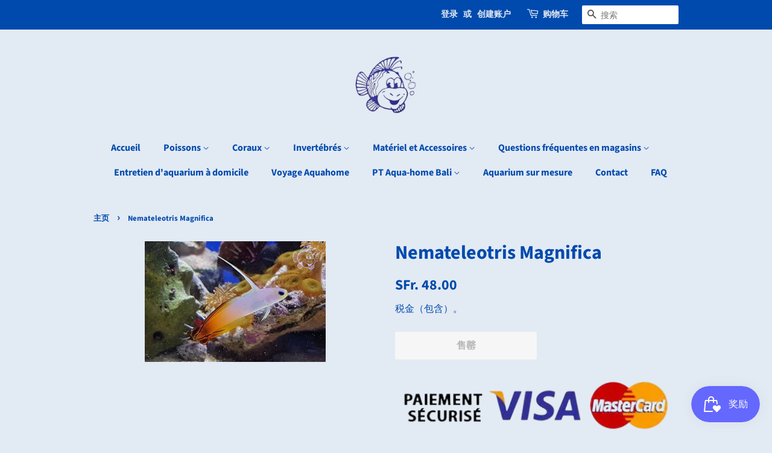

--- FILE ---
content_type: text/html; charset=utf-8
request_url: https://aqua-home.ch/zh/products/nemateleotris-magnifica
body_size: 31830
content:
<!doctype html>
<html class="no-js" lang="zh-CN">
<head>

  <!-- Basic page needs ================================================== -->
  <meta charset="utf-8">
  <meta http-equiv="X-UA-Compatible" content="IE=edge,chrome=1">

  

  <!-- Title and description ================================================== -->
  <title>
  Nemateleotris Magnifica &ndash; Aqua-Home
  </title>

  
  <meta name="description" content="Article à retirer dans notre magasin à Aigle, pas de livraison ou d’envoi possible ACTUELLEMENT INDISPONIBLE Pour une réservation lors du prochain arrivage, veuillez remplir le formulaire de contact Gagnez jusqu&#39;à 240 points avec cet article Nemateleotris Magnifica Le gobie de feu ou poisson de feu (Nemateleotris magni">
  

  <!-- Social meta ================================================== -->
  <!-- /snippets/social-meta-tags.liquid -->




<meta property="og:site_name" content="Aqua-Home">
<meta property="og:url" content="https://aqua-home.ch/zh/products/nemateleotris-magnifica">
<meta property="og:title" content="Nemateleotris Magnifica">
<meta property="og:type" content="product">
<meta property="og:description" content="Article à retirer dans notre magasin à Aigle, pas de livraison ou d’envoi possible ACTUELLEMENT INDISPONIBLE Pour une réservation lors du prochain arrivage, veuillez remplir le formulaire de contact Gagnez jusqu&#39;à 240 points avec cet article Nemateleotris Magnifica Le gobie de feu ou poisson de feu (Nemateleotris magni">

  <meta property="og:price:amount" content="48.00">
  <meta property="og:price:currency" content="CHF">

<meta property="og:image" content="http://aqua-home.ch/cdn/shop/products/NemateleotrisMagnifica_1200x1200.png?v=1662621823">
<meta property="og:image:secure_url" content="https://aqua-home.ch/cdn/shop/products/NemateleotrisMagnifica_1200x1200.png?v=1662621823">


<meta name="twitter:card" content="summary_large_image">
<meta name="twitter:title" content="Nemateleotris Magnifica">
<meta name="twitter:description" content="Article à retirer dans notre magasin à Aigle, pas de livraison ou d’envoi possible ACTUELLEMENT INDISPONIBLE Pour une réservation lors du prochain arrivage, veuillez remplir le formulaire de contact Gagnez jusqu&#39;à 240 points avec cet article Nemateleotris Magnifica Le gobie de feu ou poisson de feu (Nemateleotris magni">


  <!-- Helpers ================================================== -->
  <link rel="canonical" href="https://aqua-home.ch/zh/products/nemateleotris-magnifica">
  <meta name="viewport" content="width=device-width,initial-scale=1">
  <meta name="theme-color" content="#004aad">

  <!-- CSS ================================================== -->
  <link href="//aqua-home.ch/cdn/shop/t/2/assets/timber.scss.css?v=45575547346087387531759261725" rel="stylesheet" type="text/css" media="all" />
  <link href="//aqua-home.ch/cdn/shop/t/2/assets/theme.scss.css?v=17909045381977140041759261724" rel="stylesheet" type="text/css" media="all" />

  <script>
    window.theme = window.theme || {};

    var theme = {
      strings: {
        addToCart: "添加到购物车",
        soldOut: "售罄",
        unavailable: "不可用",
        zoomClose: "关闭 (Esc)",
        zoomPrev: "上一个（左箭头键）",
        zoomNext: "下一个（右箭头键）",
        addressError: "查找该地址时出错",
        addressNoResults: "未找到该地址的结果",
        addressQueryLimit: "您已超过 Google API 使用限制。考虑升级到\u003ca href=\"https:\/\/developers.google.com\/maps\/premium\/usage-limits\"\u003e高级套餐\u003c\/a\u003e。",
        authError: "对您的 Google 地图 API 密钥进行身份验证时出现问题。"
      },
      settings: {
        // Adding some settings to allow the editor to update correctly when they are changed
        enableWideLayout: false,
        typeAccentTransform: false,
        typeAccentSpacing: false,
        baseFontSize: '17px',
        headerBaseFontSize: '32px',
        accentFontSize: '16px'
      },
      variables: {
        mediaQueryMedium: 'screen and (max-width: 768px)',
        bpSmall: false
      },
      moneyFormat: "SFr. {{amount}}"
    }

    document.documentElement.className = document.documentElement.className.replace('no-js', 'supports-js');
  </script>

  <!-- Header hook for plugins ================================================== -->
  <script>window.performance && window.performance.mark && window.performance.mark('shopify.content_for_header.start');</script><meta name="facebook-domain-verification" content="nws65setotsect7bsgnnnjc2acfvaq">
<meta id="shopify-digital-wallet" name="shopify-digital-wallet" content="/53352005802/digital_wallets/dialog">
<meta name="shopify-checkout-api-token" content="ba723cff4ea4b63333600e6661f9e9dd">
<link rel="alternate" hreflang="x-default" href="https://aqua-home.ch/products/nemateleotris-magnifica">
<link rel="alternate" hreflang="fr" href="https://aqua-home.ch/products/nemateleotris-magnifica">
<link rel="alternate" hreflang="de" href="https://aqua-home.ch/de/products/nemateleotris-magnifica">
<link rel="alternate" hreflang="en" href="https://aqua-home.ch/en/products/nemateleotris-magnifica">
<link rel="alternate" hreflang="es" href="https://aqua-home.ch/es/products/nemateleotris-magnifica">
<link rel="alternate" hreflang="it" href="https://aqua-home.ch/it/products/nemateleotris-magnifica">
<link rel="alternate" hreflang="zh-Hans" href="https://aqua-home.ch/zh/products/nemateleotris-magnifica">
<link rel="alternate" hreflang="zh-Hans-CH" href="https://aqua-home.ch/zh/products/nemateleotris-magnifica">
<link rel="alternate" hreflang="zh-Hans-FR" href="https://aqua-home.ch/zh/products/nemateleotris-magnifica">
<link rel="alternate" hreflang="zh-Hans-IT" href="https://aqua-home.ch/zh/products/nemateleotris-magnifica">
<link rel="alternate" type="application/json+oembed" href="https://aqua-home.ch/zh/products/nemateleotris-magnifica.oembed">
<script async="async" src="/checkouts/internal/preloads.js?locale=zh-CH"></script>
<link rel="preconnect" href="https://shop.app" crossorigin="anonymous">
<script async="async" src="https://shop.app/checkouts/internal/preloads.js?locale=zh-CH&shop_id=53352005802" crossorigin="anonymous"></script>
<script id="apple-pay-shop-capabilities" type="application/json">{"shopId":53352005802,"countryCode":"CH","currencyCode":"CHF","merchantCapabilities":["supports3DS"],"merchantId":"gid:\/\/shopify\/Shop\/53352005802","merchantName":"Aqua-Home","requiredBillingContactFields":["postalAddress","email"],"requiredShippingContactFields":["postalAddress","email"],"shippingType":"shipping","supportedNetworks":["visa","masterCard","amex"],"total":{"type":"pending","label":"Aqua-Home","amount":"1.00"},"shopifyPaymentsEnabled":true,"supportsSubscriptions":true}</script>
<script id="shopify-features" type="application/json">{"accessToken":"ba723cff4ea4b63333600e6661f9e9dd","betas":["rich-media-storefront-analytics"],"domain":"aqua-home.ch","predictiveSearch":true,"shopId":53352005802,"locale":"zh-cn"}</script>
<script>var Shopify = Shopify || {};
Shopify.shop = "aqua-home1860.myshopify.com";
Shopify.locale = "zh-CN";
Shopify.currency = {"active":"CHF","rate":"1.0"};
Shopify.country = "CH";
Shopify.theme = {"name":"Minimal","id":118405497002,"schema_name":"Minimal","schema_version":"12.2.1","theme_store_id":380,"role":"main"};
Shopify.theme.handle = "null";
Shopify.theme.style = {"id":null,"handle":null};
Shopify.cdnHost = "aqua-home.ch/cdn";
Shopify.routes = Shopify.routes || {};
Shopify.routes.root = "/zh/";</script>
<script type="module">!function(o){(o.Shopify=o.Shopify||{}).modules=!0}(window);</script>
<script>!function(o){function n(){var o=[];function n(){o.push(Array.prototype.slice.apply(arguments))}return n.q=o,n}var t=o.Shopify=o.Shopify||{};t.loadFeatures=n(),t.autoloadFeatures=n()}(window);</script>
<script>
  window.ShopifyPay = window.ShopifyPay || {};
  window.ShopifyPay.apiHost = "shop.app\/pay";
  window.ShopifyPay.redirectState = null;
</script>
<script id="shop-js-analytics" type="application/json">{"pageType":"product"}</script>
<script defer="defer" async type="module" src="//aqua-home.ch/cdn/shopifycloud/shop-js/modules/v2/client.init-shop-cart-sync_BcmfRyNd.zh-CN.esm.js"></script>
<script defer="defer" async type="module" src="//aqua-home.ch/cdn/shopifycloud/shop-js/modules/v2/chunk.common_DgOy3qWa.esm.js"></script>
<script defer="defer" async type="module" src="//aqua-home.ch/cdn/shopifycloud/shop-js/modules/v2/chunk.modal_Da6FCIem.esm.js"></script>
<script type="module">
  await import("//aqua-home.ch/cdn/shopifycloud/shop-js/modules/v2/client.init-shop-cart-sync_BcmfRyNd.zh-CN.esm.js");
await import("//aqua-home.ch/cdn/shopifycloud/shop-js/modules/v2/chunk.common_DgOy3qWa.esm.js");
await import("//aqua-home.ch/cdn/shopifycloud/shop-js/modules/v2/chunk.modal_Da6FCIem.esm.js");

  window.Shopify.SignInWithShop?.initShopCartSync?.({"fedCMEnabled":true,"windoidEnabled":true});

</script>
<script>
  window.Shopify = window.Shopify || {};
  if (!window.Shopify.featureAssets) window.Shopify.featureAssets = {};
  window.Shopify.featureAssets['shop-js'] = {"shop-cart-sync":["modules/v2/client.shop-cart-sync_CFHUGopk.zh-CN.esm.js","modules/v2/chunk.common_DgOy3qWa.esm.js","modules/v2/chunk.modal_Da6FCIem.esm.js"],"init-fed-cm":["modules/v2/client.init-fed-cm_Fou_rluv.zh-CN.esm.js","modules/v2/chunk.common_DgOy3qWa.esm.js","modules/v2/chunk.modal_Da6FCIem.esm.js"],"init-shop-email-lookup-coordinator":["modules/v2/client.init-shop-email-lookup-coordinator_UTTZk_3V.zh-CN.esm.js","modules/v2/chunk.common_DgOy3qWa.esm.js","modules/v2/chunk.modal_Da6FCIem.esm.js"],"init-windoid":["modules/v2/client.init-windoid_Cw8M6Fem.zh-CN.esm.js","modules/v2/chunk.common_DgOy3qWa.esm.js","modules/v2/chunk.modal_Da6FCIem.esm.js"],"shop-button":["modules/v2/client.shop-button_ia_uWd9O.zh-CN.esm.js","modules/v2/chunk.common_DgOy3qWa.esm.js","modules/v2/chunk.modal_Da6FCIem.esm.js"],"shop-cash-offers":["modules/v2/client.shop-cash-offers_CvymESrQ.zh-CN.esm.js","modules/v2/chunk.common_DgOy3qWa.esm.js","modules/v2/chunk.modal_Da6FCIem.esm.js"],"shop-toast-manager":["modules/v2/client.shop-toast-manager_DXqmA4iG.zh-CN.esm.js","modules/v2/chunk.common_DgOy3qWa.esm.js","modules/v2/chunk.modal_Da6FCIem.esm.js"],"init-shop-cart-sync":["modules/v2/client.init-shop-cart-sync_BcmfRyNd.zh-CN.esm.js","modules/v2/chunk.common_DgOy3qWa.esm.js","modules/v2/chunk.modal_Da6FCIem.esm.js"],"init-customer-accounts-sign-up":["modules/v2/client.init-customer-accounts-sign-up_Bht0OoPQ.zh-CN.esm.js","modules/v2/client.shop-login-button_KEOlaOTJ.zh-CN.esm.js","modules/v2/chunk.common_DgOy3qWa.esm.js","modules/v2/chunk.modal_Da6FCIem.esm.js"],"pay-button":["modules/v2/client.pay-button_C_RYExEH.zh-CN.esm.js","modules/v2/chunk.common_DgOy3qWa.esm.js","modules/v2/chunk.modal_Da6FCIem.esm.js"],"init-customer-accounts":["modules/v2/client.init-customer-accounts_uhg4s5eZ.zh-CN.esm.js","modules/v2/client.shop-login-button_KEOlaOTJ.zh-CN.esm.js","modules/v2/chunk.common_DgOy3qWa.esm.js","modules/v2/chunk.modal_Da6FCIem.esm.js"],"avatar":["modules/v2/client.avatar_BTnouDA3.zh-CN.esm.js"],"init-shop-for-new-customer-accounts":["modules/v2/client.init-shop-for-new-customer-accounts_CC-Fz8b3.zh-CN.esm.js","modules/v2/client.shop-login-button_KEOlaOTJ.zh-CN.esm.js","modules/v2/chunk.common_DgOy3qWa.esm.js","modules/v2/chunk.modal_Da6FCIem.esm.js"],"shop-follow-button":["modules/v2/client.shop-follow-button_DKowM0qC.zh-CN.esm.js","modules/v2/chunk.common_DgOy3qWa.esm.js","modules/v2/chunk.modal_Da6FCIem.esm.js"],"checkout-modal":["modules/v2/client.checkout-modal_7ledmE5v.zh-CN.esm.js","modules/v2/chunk.common_DgOy3qWa.esm.js","modules/v2/chunk.modal_Da6FCIem.esm.js"],"shop-login-button":["modules/v2/client.shop-login-button_KEOlaOTJ.zh-CN.esm.js","modules/v2/chunk.common_DgOy3qWa.esm.js","modules/v2/chunk.modal_Da6FCIem.esm.js"],"lead-capture":["modules/v2/client.lead-capture_BMIphAFY.zh-CN.esm.js","modules/v2/chunk.common_DgOy3qWa.esm.js","modules/v2/chunk.modal_Da6FCIem.esm.js"],"shop-login":["modules/v2/client.shop-login_BlkP1Utn.zh-CN.esm.js","modules/v2/chunk.common_DgOy3qWa.esm.js","modules/v2/chunk.modal_Da6FCIem.esm.js"],"payment-terms":["modules/v2/client.payment-terms_Q8UxWxNB.zh-CN.esm.js","modules/v2/chunk.common_DgOy3qWa.esm.js","modules/v2/chunk.modal_Da6FCIem.esm.js"]};
</script>
<script>(function() {
  var isLoaded = false;
  function asyncLoad() {
    if (isLoaded) return;
    isLoaded = true;
    var urls = ["https:\/\/js.smile.io\/v1\/smile-shopify.js?shop=aqua-home1860.myshopify.com"];
    for (var i = 0; i < urls.length; i++) {
      var s = document.createElement('script');
      s.type = 'text/javascript';
      s.async = true;
      s.src = urls[i];
      var x = document.getElementsByTagName('script')[0];
      x.parentNode.insertBefore(s, x);
    }
  };
  if(window.attachEvent) {
    window.attachEvent('onload', asyncLoad);
  } else {
    window.addEventListener('load', asyncLoad, false);
  }
})();</script>
<script id="__st">var __st={"a":53352005802,"offset":3600,"reqid":"6014273a-5ada-49f1-ae48-0f1a0b6f54fe-1769761382","pageurl":"aqua-home.ch\/zh\/products\/nemateleotris-magnifica","u":"c650f6ac1b70","p":"product","rtyp":"product","rid":7080598995114};</script>
<script>window.ShopifyPaypalV4VisibilityTracking = true;</script>
<script id="captcha-bootstrap">!function(){'use strict';const t='contact',e='account',n='new_comment',o=[[t,t],['blogs',n],['comments',n],[t,'customer']],c=[[e,'customer_login'],[e,'guest_login'],[e,'recover_customer_password'],[e,'create_customer']],r=t=>t.map((([t,e])=>`form[action*='/${t}']:not([data-nocaptcha='true']) input[name='form_type'][value='${e}']`)).join(','),a=t=>()=>t?[...document.querySelectorAll(t)].map((t=>t.form)):[];function s(){const t=[...o],e=r(t);return a(e)}const i='password',u='form_key',d=['recaptcha-v3-token','g-recaptcha-response','h-captcha-response',i],f=()=>{try{return window.sessionStorage}catch{return}},m='__shopify_v',_=t=>t.elements[u];function p(t,e,n=!1){try{const o=window.sessionStorage,c=JSON.parse(o.getItem(e)),{data:r}=function(t){const{data:e,action:n}=t;return t[m]||n?{data:e,action:n}:{data:t,action:n}}(c);for(const[e,n]of Object.entries(r))t.elements[e]&&(t.elements[e].value=n);n&&o.removeItem(e)}catch(o){console.error('form repopulation failed',{error:o})}}const l='form_type',E='cptcha';function T(t){t.dataset[E]=!0}const w=window,h=w.document,L='Shopify',v='ce_forms',y='captcha';let A=!1;((t,e)=>{const n=(g='f06e6c50-85a8-45c8-87d0-21a2b65856fe',I='https://cdn.shopify.com/shopifycloud/storefront-forms-hcaptcha/ce_storefront_forms_captcha_hcaptcha.v1.5.2.iife.js',D={infoText:'受 hCaptcha 保护',privacyText:'隐私',termsText:'条款'},(t,e,n)=>{const o=w[L][v],c=o.bindForm;if(c)return c(t,g,e,D).then(n);var r;o.q.push([[t,g,e,D],n]),r=I,A||(h.body.append(Object.assign(h.createElement('script'),{id:'captcha-provider',async:!0,src:r})),A=!0)});var g,I,D;w[L]=w[L]||{},w[L][v]=w[L][v]||{},w[L][v].q=[],w[L][y]=w[L][y]||{},w[L][y].protect=function(t,e){n(t,void 0,e),T(t)},Object.freeze(w[L][y]),function(t,e,n,w,h,L){const[v,y,A,g]=function(t,e,n){const i=e?o:[],u=t?c:[],d=[...i,...u],f=r(d),m=r(i),_=r(d.filter((([t,e])=>n.includes(e))));return[a(f),a(m),a(_),s()]}(w,h,L),I=t=>{const e=t.target;return e instanceof HTMLFormElement?e:e&&e.form},D=t=>v().includes(t);t.addEventListener('submit',(t=>{const e=I(t);if(!e)return;const n=D(e)&&!e.dataset.hcaptchaBound&&!e.dataset.recaptchaBound,o=_(e),c=g().includes(e)&&(!o||!o.value);(n||c)&&t.preventDefault(),c&&!n&&(function(t){try{if(!f())return;!function(t){const e=f();if(!e)return;const n=_(t);if(!n)return;const o=n.value;o&&e.removeItem(o)}(t);const e=Array.from(Array(32),(()=>Math.random().toString(36)[2])).join('');!function(t,e){_(t)||t.append(Object.assign(document.createElement('input'),{type:'hidden',name:u})),t.elements[u].value=e}(t,e),function(t,e){const n=f();if(!n)return;const o=[...t.querySelectorAll(`input[type='${i}']`)].map((({name:t})=>t)),c=[...d,...o],r={};for(const[a,s]of new FormData(t).entries())c.includes(a)||(r[a]=s);n.setItem(e,JSON.stringify({[m]:1,action:t.action,data:r}))}(t,e)}catch(e){console.error('failed to persist form',e)}}(e),e.submit())}));const S=(t,e)=>{t&&!t.dataset[E]&&(n(t,e.some((e=>e===t))),T(t))};for(const o of['focusin','change'])t.addEventListener(o,(t=>{const e=I(t);D(e)&&S(e,y())}));const B=e.get('form_key'),M=e.get(l),P=B&&M;t.addEventListener('DOMContentLoaded',(()=>{const t=y();if(P)for(const e of t)e.elements[l].value===M&&p(e,B);[...new Set([...A(),...v().filter((t=>'true'===t.dataset.shopifyCaptcha))])].forEach((e=>S(e,t)))}))}(h,new URLSearchParams(w.location.search),n,t,e,['guest_login'])})(!0,!0)}();</script>
<script integrity="sha256-4kQ18oKyAcykRKYeNunJcIwy7WH5gtpwJnB7kiuLZ1E=" data-source-attribution="shopify.loadfeatures" defer="defer" src="//aqua-home.ch/cdn/shopifycloud/storefront/assets/storefront/load_feature-a0a9edcb.js" crossorigin="anonymous"></script>
<script crossorigin="anonymous" defer="defer" src="//aqua-home.ch/cdn/shopifycloud/storefront/assets/shopify_pay/storefront-65b4c6d7.js?v=20250812"></script>
<script data-source-attribution="shopify.dynamic_checkout.dynamic.init">var Shopify=Shopify||{};Shopify.PaymentButton=Shopify.PaymentButton||{isStorefrontPortableWallets:!0,init:function(){window.Shopify.PaymentButton.init=function(){};var t=document.createElement("script");t.src="https://aqua-home.ch/cdn/shopifycloud/portable-wallets/latest/portable-wallets.zh-cn.js",t.type="module",document.head.appendChild(t)}};
</script>
<script data-source-attribution="shopify.dynamic_checkout.buyer_consent">
  function portableWalletsHideBuyerConsent(e){var t=document.getElementById("shopify-buyer-consent"),n=document.getElementById("shopify-subscription-policy-button");t&&n&&(t.classList.add("hidden"),t.setAttribute("aria-hidden","true"),n.removeEventListener("click",e))}function portableWalletsShowBuyerConsent(e){var t=document.getElementById("shopify-buyer-consent"),n=document.getElementById("shopify-subscription-policy-button");t&&n&&(t.classList.remove("hidden"),t.removeAttribute("aria-hidden"),n.addEventListener("click",e))}window.Shopify?.PaymentButton&&(window.Shopify.PaymentButton.hideBuyerConsent=portableWalletsHideBuyerConsent,window.Shopify.PaymentButton.showBuyerConsent=portableWalletsShowBuyerConsent);
</script>
<script>
  function portableWalletsCleanup(e){e&&e.src&&console.error("Failed to load portable wallets script "+e.src);var t=document.querySelectorAll("shopify-accelerated-checkout .shopify-payment-button__skeleton, shopify-accelerated-checkout-cart .wallet-cart-button__skeleton"),e=document.getElementById("shopify-buyer-consent");for(let e=0;e<t.length;e++)t[e].remove();e&&e.remove()}function portableWalletsNotLoadedAsModule(e){e instanceof ErrorEvent&&"string"==typeof e.message&&e.message.includes("import.meta")&&"string"==typeof e.filename&&e.filename.includes("portable-wallets")&&(window.removeEventListener("error",portableWalletsNotLoadedAsModule),window.Shopify.PaymentButton.failedToLoad=e,"loading"===document.readyState?document.addEventListener("DOMContentLoaded",window.Shopify.PaymentButton.init):window.Shopify.PaymentButton.init())}window.addEventListener("error",portableWalletsNotLoadedAsModule);
</script>

<script type="module" src="https://aqua-home.ch/cdn/shopifycloud/portable-wallets/latest/portable-wallets.zh-cn.js" onError="portableWalletsCleanup(this)" crossorigin="anonymous"></script>
<script nomodule>
  document.addEventListener("DOMContentLoaded", portableWalletsCleanup);
</script>

<link id="shopify-accelerated-checkout-styles" rel="stylesheet" media="screen" href="https://aqua-home.ch/cdn/shopifycloud/portable-wallets/latest/accelerated-checkout-backwards-compat.css" crossorigin="anonymous">
<style id="shopify-accelerated-checkout-cart">
        #shopify-buyer-consent {
  margin-top: 1em;
  display: inline-block;
  width: 100%;
}

#shopify-buyer-consent.hidden {
  display: none;
}

#shopify-subscription-policy-button {
  background: none;
  border: none;
  padding: 0;
  text-decoration: underline;
  font-size: inherit;
  cursor: pointer;
}

#shopify-subscription-policy-button::before {
  box-shadow: none;
}

      </style>

<script>window.performance && window.performance.mark && window.performance.mark('shopify.content_for_header.end');</script>
            <link href="//cdn.datatables.net/1.10.19/css/jquery.dataTables.min.css" rel="stylesheet" type="text/css" media="all" />
<link href="//aqua-home.ch/cdn/shop/t/2/assets/tipo.auction.css?v=62560498478706113441620985058" rel="stylesheet" type="text/css" media="all" />

<script src="//code.jquery.com/jquery-3.3.1.min.js" type="text/javascript"></script>
<script src="//momentjs.com/downloads/moment.min.js" type="text/javascript"></script>
<script src="//cdn.jsdelivr.net/npm/liquidjs/dist/liquid.min.js" type="text/javascript"></script>
<script src="//cdn.datatables.net/1.10.19/js/jquery.dataTables.min.js" type="text/javascript"></script>
<script src="//unpkg.com/micromodal/dist/micromodal.min.js" type="text/javascript"></script>

<script src="https://cdnjs.cloudflare.com/ajax/libs/socket.io/2.1.1/socket.io.js"></script>
<script type="text/javascript">
var alterTPAConfigs = TPAConfigs || {}
var TPAConfigs = {"shop_url":"aqua-home1860.myshopify.com","shop_id":2326,"app_host":"https://auctions.tipo.io","settings":{"enable_app":false,"trans_buynow":"Buy now","trans_end_in":"Close at","trans_current_bid":"Current bid","trans_place_bid":"Place your bid","trans_current_winner":"Current winner","trans_username":"Username","trans_bid_amount":"Bid amount","trans_bid_time":"Bid time","trans_start_price":"Prix de départ","trans_bid_now":"Miser","trans_automatic_bid":"Automatic bid","trans_bid_history":"Historique ","trans_email":"Email","trans_time_left":"Time left","trans_there_is_no_bid":"There is no bid","trans_auction_ended":"The auction has been ended","trans_login_to_bid":"You must {login|log in} to start bidding","trans_clock_days":"Days","trans_clock_hours":"Hours","trans_clock_minutes":"Minutes","trans_clock_seconds":"Seconds","hide_add_to_cart":"0","hide_price":"0","bid_history_column":["bid_amount","bid_time"],"bid_history_record_per_page":"5","timezone":"Europe/Amsterdam","trans_start_in":"Start at","trans_bids":"Bids","trans_current_price":"Prix actuel","trans_bidder":"Bidder","trans_start_time":"Départ enchère","trans_end_time":"fin enchère","trans_history_product":"Product","trans_history_bid_time":"Bid time","trans_history_status":"Status","trans_history_action":"Action","trans_history_status_running":"Running","trans_history_action_checkout":"Checkout","show_collection_countdown":"1","trans_history_heading":"Auction history","trans_history_empty":"Empty history","trans_automatic_bid_tooltip":"This is tooltip for automatic bid","trans_reserve_price":"Reserve price","trans_buyout_price":"Buyout price","trans_history_id":"ID","trans_history_highest_price":"Highest price","trans_history_start_price":"Start price","trans_history_start_time":"Start time","trans_history_username":"Username","trans_history_email":"Email","trans_history_bid_amount":"Bid amount","trans_history_status_win":"Win","trans_history_status_lost":"Lost","trans_history_action_detail":"Checkout","trans_history_action_view":"View","trans_history_auction_detail":"Detail #{id}","trans_history_my_bid":"My bid","trans_auction_success":"Place a bid successfully","trans_auction_invalid":"Your price is invalid","hide_price_when_running":"1","hide_price_when_stopped":"0","hide_price_when_pending":"1"},"money_format":"SFr. ","money_character":"SFr. ","selector":{"add_to_cart":"form #AddToCart-product-template, form #AddToCart, form #addToCart-product-template, form .product__add-to-cart-button, form .product-form__cart-submit, form .add-to-cart, form .cart-functions > button, form .productitem--action-atc, form .product-form--atc-button, form .product-menu-button-atc, form .product__add-to-cart, form .product-add, form .add-to-cart-button, form #addToCart, form .product-detail__form__action > button, form .product-form-submit-wrap > input, form .product-form input[type=\"submit\"], form input.submit, form .add_to_cart, form .product-item-quick-shop, form #add-to-cart, form .productForm-submit, form .add-to-cart-btn, form .product-single__add-btn, form .quick-add--add-button, form .product-page--add-to-cart, form .addToCart, form .product-form .form-actions, form .button.add, form button#add, form .addtocart, form .AddtoCart, form .product-add input.add, form button#purchase, form[action=\"/cart/add\"] button[type=\"submit\"], form .product__form button[type=\"submit\"], form #AddToCart--product-template, form .dynamic-checkout,.shopify-payment-button","price":"#ProductPrice-product-template,#ProductPrice,.product-price,.product__price—reg,#productPrice-product-template,.product__current-price,.product-thumb-caption-price-current,.product-item-caption-price-current,.grid-product__price,.product__price,span.price,span.product-price,.productitem--price,.product-pricing,span.money,.product-item__price,.product-list-item-price,p.price,div.price,.product-meta__prices,div.product-price,span#price,.price.money,h3.price,a.price,.price-area,.product-item-price,.pricearea,.collectionGrid .collectionBlock-info > p,#ComparePrice,.product--price-wrapper,.product-page--price-wrapper,.color--shop-accent.font-size--s.t--meta.f--main,.ComparePrice,.ProductPrice,.prodThumb .title span:last-child,.price,.product-single__price-product-template,.product-info-price,.price-money,.prod-price,#price-field,.product-grid--price,.prices,.pricing,#product-price,.money-styling,.compare-at-price,.product-item--price,.card__price,.product-card__price,.product-price__price,.product-item__price-wrapper,.product-single__price,.grid-product__price-wrap,a.grid-link p.grid-link__meta"}}
TPAConfigs.customer = {
'id': '',
'email': '',
'name': ''
};
TPAConfigs.moneyFormat = 'SFr. {{amount}}'
TPAConfigs.money_character = 'SFr. '
TPAConfigs.state = {}
</script>

<script type="text/javascript" src="//aqua-home.ch/cdn/shop/t/2/assets/tipo.auction.plugin.js?v=21311346996479664621620985058"></script>
<script type="text/javascript" src="//aqua-home.ch/cdn/shop/t/2/assets/tipo.auction.js?v=9186136330945616901620985058" defer="defer"></script>

<script type="text/javascript">

TPAConfigs.product = {"id":7080598995114,"title":"Nemateleotris Magnifica","handle":"nemateleotris-magnifica","description":"\u003cdiv style=\"text-align: center;\"\u003e\u003cimg alt=\"\" src=\"https:\/\/cdn.shopify.com\/s\/files\/1\/0533\/5200\/5802\/files\/Screenshot_2021-02-15-22-50-56-1-1_1_-removebg-preview_480x480.png?v=1613426398\"\u003e\u003c\/div\u003e\n\u003cdiv style=\"text-align: center;\"\u003e\n\u003ch3\u003e\u003cstrong\u003eArticle à retirer dans notre magasin à Aigle, pas de livraison ou d’envoi possible\u003c\/strong\u003e\u003c\/h3\u003e\n\u003ch3\u003e\u003cspan style=\"color: #ff2a00;\"\u003e\u003cstrong\u003eACTUELLEMENT INDISPONIBLE\u003c\/strong\u003e\u003c\/span\u003e\u003c\/h3\u003e\n\u003ch3\u003e\u003cspan\u003e\u003cstrong\u003e\u003cspan style=\"color: #ff2a00;\"\u003ePour une réservation lors du prochain arrivage, veuillez remplir le\u003c\/span\u003e \u003ca href=\"https:\/\/aqua-home.ch\/pages\/contact\"\u003eformulaire de contact\u003c\/a\u003e\u003c\/strong\u003e\u003c\/span\u003e\u003c\/h3\u003e\n\u003cp\u003e\u003cspan style=\"color: #ff2a00;\"\u003e\u003cstrong\u003e\u003ca style=\"color: #ff2a00;\" href=\"https:\/\/aqua-home.ch\/pages\/points-aqua-home\"\u003eGagnez jusqu'à 240 points avec cet article\u003c\/a\u003e\u003c\/strong\u003e\u003c\/span\u003e\u003c\/p\u003e\n\u003cp\u003e\u003cstrong\u003eNemateleotris Magnifica\u003c\/strong\u003e\u003c\/p\u003e\n\u003cp style=\"text-align: center;\"\u003e\u003cstrong\u003eLe gobie de feu ou poisson de feu (Nemateleotris magnifica) est une espèce de poissons à nageoires rayonnées de la famille des \u003cspan\u003eMicrodesmidae\u003c\/span\u003e.  \u003c\/strong\u003e\u003cstrong\u003eCe petit poisson mesurant de 8 à 9 cm de long vit dans les récifs coralliens et mange du zooplancton. \u003c\/strong\u003e\u003cstrong\u003eIl est clair près de la tête et il devient d'un orange plus soutenu à mesure que l'on s'approche de la queue. Il a une nageoire dorsale vertical blanche et une zone caudale rouge orangé foncé. \u003c\/strong\u003e\u003cstrong\u003eCe poisson se creuse un terrier dans le sable ou les débris de corail. À la moindre alerte, il se réfugie dans son abri. \u003c\/strong\u003e\u003cstrong\u003e\u003cspan title=\"Ce passage nécessite une référence.\" class=\"need_ref\"\u003eCe gobie vit une relation symbiotique avec les crevettes du genre Alpheus. La crevette s'occupe du terrier qu'elle habite avec le gobie qui lui fournit les restes de son repas.\u003c\/span\u003e\u003c\/strong\u003e\u003c\/p\u003e\n\u003cp style=\"text-align: center;\"\u003e\u003cstrong\u003e\u003cbr\u003e\u003c\/strong\u003e\u003c\/p\u003e\n\u003cp style=\"text-align: center;\"\u003e\u003cspan style=\"text-decoration: underline;\"\u003e\u003cstrong\u003eFamille\u003c\/strong\u003e\u003c\/span\u003e\u003c\/p\u003e\n\u003cp style=\"text-align: center;\"\u003eMicrodesmidae\u003c\/p\u003e\n\u003cp style=\"text-align: center;\"\u003e\u003cspan style=\"text-decoration: underline;\"\u003e\u003cstrong\u003eAgressivité\u003c\/strong\u003e\u003c\/span\u003e\u003c\/p\u003e\n\u003cp style=\"text-align: center;\"\u003ePacifique\u003c\/p\u003e\n\u003cp style=\"text-align: center;\"\u003e\u003cspan style=\"text-decoration: underline;\"\u003e\u003cstrong\u003eAlimentation\u003c\/strong\u003e\u003c\/span\u003e\u003c\/p\u003e\n\u003cp style=\"text-align: center;\"\u003eProtéines\u003c\/p\u003e\n\u003cp style=\"text-align: center;\"\u003e\u003cspan style=\"text-decoration: underline;\"\u003e\u003cstrong\u003eMaintenance \u003c\/strong\u003e\u003c\/span\u003e\u003c\/p\u003e\n\u003cp style=\"text-align: center;\"\u003eMoyenne\u003c\/p\u003e\n\u003cp style=\"text-align: center;\"\u003e\u003cspan style=\"text-decoration: underline;\"\u003e\u003cstrong\u003eTaille\u003c\/strong\u003e\u003c\/span\u003e\u003c\/p\u003e\n\u003cp style=\"text-align: center;\"\u003e8-9cm\u003c\/p\u003e\n\u003cp style=\"text-align: center;\"\u003e\u003cstrong\u003eRéservez votre poisson en payant sur notre site internet\u003c\/strong\u003e\u003c\/p\u003e\n\u003c\/div\u003e","published_at":"2022-04-08T13:39:45+02:00","created_at":"2021-12-02T09:41:09+01:00","vendor":"Aqua-Home","type":"","tags":[],"price":4800,"price_min":4800,"price_max":4800,"available":false,"price_varies":false,"compare_at_price":null,"compare_at_price_min":0,"compare_at_price_max":0,"compare_at_price_varies":false,"variants":[{"id":41807734931626,"title":"Default Title","option1":"Default Title","option2":null,"option3":null,"sku":"","requires_shipping":false,"taxable":false,"featured_image":null,"available":false,"name":"Nemateleotris Magnifica","public_title":null,"options":["Default Title"],"price":4800,"weight":0,"compare_at_price":null,"inventory_management":"shopify","barcode":"","requires_selling_plan":false,"selling_plan_allocations":[]}],"images":["\/\/aqua-home.ch\/cdn\/shop\/products\/NemateleotrisMagnifica.png?v=1662621823"],"featured_image":"\/\/aqua-home.ch\/cdn\/shop\/products\/NemateleotrisMagnifica.png?v=1662621823","options":["Title"],"media":[{"alt":null,"id":27123612254378,"position":1,"preview_image":{"aspect_ratio":1.5,"height":200,"width":300,"src":"\/\/aqua-home.ch\/cdn\/shop\/products\/NemateleotrisMagnifica.png?v=1662621823"},"aspect_ratio":1.5,"height":200,"media_type":"image","src":"\/\/aqua-home.ch\/cdn\/shop\/products\/NemateleotrisMagnifica.png?v=1662621823","width":300}],"requires_selling_plan":false,"selling_plan_groups":[],"content":"\u003cdiv style=\"text-align: center;\"\u003e\u003cimg alt=\"\" src=\"https:\/\/cdn.shopify.com\/s\/files\/1\/0533\/5200\/5802\/files\/Screenshot_2021-02-15-22-50-56-1-1_1_-removebg-preview_480x480.png?v=1613426398\"\u003e\u003c\/div\u003e\n\u003cdiv style=\"text-align: center;\"\u003e\n\u003ch3\u003e\u003cstrong\u003eArticle à retirer dans notre magasin à Aigle, pas de livraison ou d’envoi possible\u003c\/strong\u003e\u003c\/h3\u003e\n\u003ch3\u003e\u003cspan style=\"color: #ff2a00;\"\u003e\u003cstrong\u003eACTUELLEMENT INDISPONIBLE\u003c\/strong\u003e\u003c\/span\u003e\u003c\/h3\u003e\n\u003ch3\u003e\u003cspan\u003e\u003cstrong\u003e\u003cspan style=\"color: #ff2a00;\"\u003ePour une réservation lors du prochain arrivage, veuillez remplir le\u003c\/span\u003e \u003ca href=\"https:\/\/aqua-home.ch\/pages\/contact\"\u003eformulaire de contact\u003c\/a\u003e\u003c\/strong\u003e\u003c\/span\u003e\u003c\/h3\u003e\n\u003cp\u003e\u003cspan style=\"color: #ff2a00;\"\u003e\u003cstrong\u003e\u003ca style=\"color: #ff2a00;\" href=\"https:\/\/aqua-home.ch\/pages\/points-aqua-home\"\u003eGagnez jusqu'à 240 points avec cet article\u003c\/a\u003e\u003c\/strong\u003e\u003c\/span\u003e\u003c\/p\u003e\n\u003cp\u003e\u003cstrong\u003eNemateleotris Magnifica\u003c\/strong\u003e\u003c\/p\u003e\n\u003cp style=\"text-align: center;\"\u003e\u003cstrong\u003eLe gobie de feu ou poisson de feu (Nemateleotris magnifica) est une espèce de poissons à nageoires rayonnées de la famille des \u003cspan\u003eMicrodesmidae\u003c\/span\u003e.  \u003c\/strong\u003e\u003cstrong\u003eCe petit poisson mesurant de 8 à 9 cm de long vit dans les récifs coralliens et mange du zooplancton. \u003c\/strong\u003e\u003cstrong\u003eIl est clair près de la tête et il devient d'un orange plus soutenu à mesure que l'on s'approche de la queue. Il a une nageoire dorsale vertical blanche et une zone caudale rouge orangé foncé. \u003c\/strong\u003e\u003cstrong\u003eCe poisson se creuse un terrier dans le sable ou les débris de corail. À la moindre alerte, il se réfugie dans son abri. \u003c\/strong\u003e\u003cstrong\u003e\u003cspan title=\"Ce passage nécessite une référence.\" class=\"need_ref\"\u003eCe gobie vit une relation symbiotique avec les crevettes du genre Alpheus. La crevette s'occupe du terrier qu'elle habite avec le gobie qui lui fournit les restes de son repas.\u003c\/span\u003e\u003c\/strong\u003e\u003c\/p\u003e\n\u003cp style=\"text-align: center;\"\u003e\u003cstrong\u003e\u003cbr\u003e\u003c\/strong\u003e\u003c\/p\u003e\n\u003cp style=\"text-align: center;\"\u003e\u003cspan style=\"text-decoration: underline;\"\u003e\u003cstrong\u003eFamille\u003c\/strong\u003e\u003c\/span\u003e\u003c\/p\u003e\n\u003cp style=\"text-align: center;\"\u003eMicrodesmidae\u003c\/p\u003e\n\u003cp style=\"text-align: center;\"\u003e\u003cspan style=\"text-decoration: underline;\"\u003e\u003cstrong\u003eAgressivité\u003c\/strong\u003e\u003c\/span\u003e\u003c\/p\u003e\n\u003cp style=\"text-align: center;\"\u003ePacifique\u003c\/p\u003e\n\u003cp style=\"text-align: center;\"\u003e\u003cspan style=\"text-decoration: underline;\"\u003e\u003cstrong\u003eAlimentation\u003c\/strong\u003e\u003c\/span\u003e\u003c\/p\u003e\n\u003cp style=\"text-align: center;\"\u003eProtéines\u003c\/p\u003e\n\u003cp style=\"text-align: center;\"\u003e\u003cspan style=\"text-decoration: underline;\"\u003e\u003cstrong\u003eMaintenance \u003c\/strong\u003e\u003c\/span\u003e\u003c\/p\u003e\n\u003cp style=\"text-align: center;\"\u003eMoyenne\u003c\/p\u003e\n\u003cp style=\"text-align: center;\"\u003e\u003cspan style=\"text-decoration: underline;\"\u003e\u003cstrong\u003eTaille\u003c\/strong\u003e\u003c\/span\u003e\u003c\/p\u003e\n\u003cp style=\"text-align: center;\"\u003e8-9cm\u003c\/p\u003e\n\u003cp style=\"text-align: center;\"\u003e\u003cstrong\u003eRéservez votre poisson en payant sur notre site internet\u003c\/strong\u003e\u003c\/p\u003e\n\u003c\/div\u003e"};
    



function ownKeys(object, enumerableOnly) { var keys = Object.keys(object); if (Object.getOwnPropertySymbols) { var symbols = Object.getOwnPropertySymbols(object); if (enumerableOnly) symbols = symbols.filter(function (sym) { return Object.getOwnPropertyDescriptor(object, sym).enumerable; }); keys.push.apply(keys, symbols); } return keys; }

function _objectSpread(target) { for (var i = 1; i < arguments.length; i++) { var source = arguments[i] != null ? arguments[i] : {}; if (i % 2) { ownKeys(Object(source), true).forEach(function (key) { _defineProperty(target, key, source[key]); }); } else if (Object.getOwnPropertyDescriptors) { Object.defineProperties(target, Object.getOwnPropertyDescriptors(source)); } else { ownKeys(Object(source)).forEach(function (key) { Object.defineProperty(target, key, Object.getOwnPropertyDescriptor(source, key)); }); } } return target; }

function _defineProperty(obj, key, value) { if (key in obj) { Object.defineProperty(obj, key, { value: value, enumerable: true, configurable: true, writable: true }); } else { obj[key] = value; } return obj; }

TPAConfigs = _objectSpread({}, TPAConfigs, {}, alterTPAConfigs);


</script>

<div class="tpa_modal micromodal-slide" id="stopAuctionModal" aria-hidden="true">
  <div class="modal__overlay" tabindex="-1" data-micromodal-close>
    <div class="modal__container" role="dialog" aria-modal="true" aria-labelledby="modal-1-title">
      <header class="modal__header">
        <h2 class="modal__title" id="modal-1-title">
          The auction has been stopped
        </h2>
        <button class="modal__close" aria-label="Close modal" data-micromodal-close></button>
      </header>
      <main class="modal__content" id="modal-1-content">
        <p>
          The auction has been closed.
        </p>
      </main>
      <footer class="modal__footer">
        <a href="#" class="modal__btn modal__btn-primary auction-checkout-button" target="_blank" data-id>Checkout</a>
        <button class="modal__btn" data-micromodal-close aria-label="Close this dialog window">Close</button>
      </footer>
    </div>
  </div>
</div>


<div class="tpa_content" data-auction-id="" style="display:none">
  <div class="bid_info">
  <div class="end_in">End in</div>
  <div class="clock" style="margin:0;margin-top:2em;"></div>
  <div class="detail">
    <div class="grow bids">
        <span class="label"></span>
      	<span class="value"></span>
    </div>
    <div class="grow current_price">
        <span class="label"></span>
        <span class="value money"></span>
    </div>
    <div class="grow bidder">
        <span class="label"></span>
        <span class="value"></span>
    </div>
    <div class="grow start_price">
        <span class="label"></span>
        <span class="money value"></span>
    </div>
    <div class="grow reserve_price">
        <span class="label"></span>
        <span class="money value"></span>
    </div>
    <div class="grow buyout_price">
        <span class="label"></span>
        <span class="money value"></span>
    </div>
    <div class="grow start_time">
        <span class="label"></span>
        <span class="value"></span>
    </div>
    <div class="grow end_time">
        <span class="label"></span>
        <span class="value"></span>
    </div>

  </div>
  <div class="clearfix"></div>
  <div class="action">
      <div class="your_bid">
        <div class="bid_price_wrapper">
        	<span class="prefix"></span>
          	<input type="text" id="bid_price" name="bid_price">
            <span class="control">
              	<span class="bid-ctrl plus">+</span>
          		<span class="bid-ctrl minus">-</span>
          	</span>
        </div>
      </div>
      <div class="bid_btn_wrapper">
          <button id="bid" class="btn btn-primary btn--fill btn--regular btn--color">Bid now</button>
      </div>

      <label class="automatic_bid_wrapper tpa_checkbox">
        <span class="automatic_bid_label"></span>
        <input type="checkbox" id="automatic_bid" name="automatic_bid" >
        <span tooltip="">?</span>
        <span class="checkmark"></span>
      </label>
      <div class="message"></div>
  </div>
  </div>
  <table class="bid_list">
      <caption class="bid_history_label">Bid history</caption>
      <thead>
          <tr>
              <th scope="col" class="username_label username_column">Username</th>
              <th scope="col" class="email_label email_column">Email</th>
              <th scope="col" class="bid_amount_label bid_amount_column">Bid amount</th>
              <th scope="col" class="bid_time_label bid_time_column">Bid time</th>
          </tr>
      </thead>
      <tbody>
      </tbody>
  </table>
  <div class="pager"></div>
</div>



<script type="text/template" id="tpa-account">

<div class="tpa-account">
    <h2>{{settings.trans_history_heading}}</h2>
    <div class="tpa-content">
        {% if history.data.length > 0 %}
            <table class="tipo-responsive">
              <thead>
                <tr>
                  <th scope="col">{{ settings.trans_history_id }}</th>
                  <th scope="col">{{ settings.trans_history_product }}</th>
                  <th scope="col">{{ settings.trans_history_highest_price }}</th>
                  <th scope="col">{{ settings.trans_history_start_price }}</th>
                  <th scope="col">{{ settings.trans_history_start_time }}</th>
                  <th scope="col">{{ settings.trans_history_action }}</th>
                </tr>
              </thead>
              <tbody>
                  {% for record in history.data %}
                  		{% assign auction_settings = record.settings | to_json %}
                      <tr>
                        <td data-label="{{ settings.trans_history_id }}"><a href="#" data-id="{{ record.id }}" class="view" data-target="tpa_modal" >#{{ record.id }}</a></td>
                        <td data-label="{{ settings.trans_history_product }}"><a href="/products/{{ record.product_handle }}" target="_blank" >{{ record.product_title }}</a></td>
                        <td data-label="{{ settings.trans_history_highest_price }}">{{ record.highest_amount | format_money }}</td>
                        <td data-label="{{ settings.trans_history_start_price }}">{{ auction_settings.start_price | format_money }}</td>
                        <td data-label="{{ settings.trans_history_start_time }}">{{ record.start_time }}</td>
                        <td data-label="{{ settings.trans_history_action }}" class="action"><a href="#" data-id="{{ record.id }}" data-target="tpa_modal" class="view">{{ settings.trans_history_action_view }}</a></td>
                      </tr>
                  {% endfor %}
              </tbody>
            </table>
            {% if history.numPage > 1 %}
            <div class="tpa-paginate">
                {% for i in (1..history.numPage) %}
                    <span class="page auctions {% if history.curPage == i %} active {% endif %} " data-page="{{ i }}">{{ i }}</span>
                {% endfor %}
            </div>
            {% endif %}
        {% else %}
            <h3 class="empty-history">{{settings.trans_history_empty}}</h3>
        {% endif %}
        <div class="detail"></div>
    </div>
    <div class="modal" id="tpa_modal">
      <div class="modal_inner"></div>
    </div>
</div>

</script>

<script type="text/template" id="tpa-history-auction-detail">

    <div class="tpa-history-auction-detail">
    	<h2>{{settings.trans_history_auction_detail | replace_id : auction_id }}</h2>
        {% assign isShowUserName = settings.bid_history_column | include : 'username'  %}
        {% assign isShowEmail = settings.bid_history_column | include : 'email'  %}
        {% assign isBidAmount = settings.bid_history_column | include : 'bid_amount'  %}
        {% assign isBidTime = settings.bid_history_column | include : 'bid_time'  %}
    	<table class="tipo-responsive">
          <thead>
            <tr>
              {% if isShowUserName %}<th scope="col">{{ settings.trans_history_username }}</th>{% endif %}
              {% if isShowEmail %}<th scope="col">{{ settings.trans_history_email }}</th> {% endif %}
              {% if isBidAmount %}<th scope="col">{{ settings.trans_history_bid_amount }}</th>{% endif %}
              {% if isBidTime %}<th scope="col">{{ settings.trans_history_bid_time }}</th>{% endif %}
              <th scope="col">{{ settings.trans_history_status }}</th>
              <th scope="col">{{ settings.trans_history_action }}</th>
            </tr>
          </thead>
          <tbody>
              {% for record in history.data %}
                  {% assign mybid = false %}
                  {% assign is_later = record. %}
              	  {% if record.email == TPAConfigs.customer.email %}
                  		{% assign mybid = true %}
                  {% endif %}
                  {% assign isMyBid = history.data_mybid | include : record.id %}
                  <tr class="{% if isMyBid %}active{% endif %}">
                    {% if isShowUserName %}<td data-label="{{ settings.trans_history_username }}">{% if mybid %}{{settings.trans_history_my_bid}}{% else %}{{ record.username }}{% endif %}</td>{% endif %}
                    {% if isShowEmail %}<td data-label="{{ settings.trans_history_email }}">{% if mybid %}{% else %}{{ record.email }}{% endif %}</td>{% endif %}
                    {% if isBidAmount %}<td data-label="{{ settings.trans_history_bid_amount }}">{{ record.bid_amount | format_money }}</td>{% endif %}
                    {% if isBidTime %}<td data-label="{{ settings.trans_history_bid_time }}">{{ record.bid_time }}</td>{% endif %}
                    {% if forloop.first == true and history.curPage == 1 %}
                    	{% assign is_later = record.end_time | is_later %}
                    {% else %}
                    	{% assign is_later = false %}
                    {% endif %}
                    <td data-label="{{ settings.trans_history_status }}">{% if record.win == '1' %} {{ settings.trans_history_status_win }} {% elsif is_later %}<a href="/products/{{ record.product_handle }}" target="_blank" >{{ settings.trans_history_status_running }}</a>{% else %}{{settings.trans_history_status_lost}} {% endif %}</td>
                    <td data-label="{{ settings.trans_history_action }}" class="action">{% if record.win == '1' and mybid %}<a class="auction-checkout-button" href="#" data-id="{{ record.id }}" data-email="{{ record.email }}">{{ settings.trans_history_action_checkout }}</a>{% else %}--{% endif %}</td>
                  </tr>
              {% endfor %}
          </tbody>
        </table>
        {% if history.numPage > 1 %}
        <div class="tpa-paginate">
            {% for i in (1..history.numPage) %}
                <span class="page detail {% if history.curPage == i %} active {% endif %} " data-page="{{ i }}" data-id="{{ history.data[0].auction_id }}">{{ i }}</span>
            {% endfor %}
        </div>
        {% endif %}
    </div>

</script>







  <script src="//aqua-home.ch/cdn/shop/t/2/assets/jquery-2.2.3.min.js?v=58211863146907186831611762480" type="text/javascript"></script>

  <script src="//aqua-home.ch/cdn/shop/t/2/assets/lazysizes.min.js?v=155223123402716617051611762480" async="async"></script>

  
  

<link href="https://monorail-edge.shopifysvc.com" rel="dns-prefetch">
<script>(function(){if ("sendBeacon" in navigator && "performance" in window) {try {var session_token_from_headers = performance.getEntriesByType('navigation')[0].serverTiming.find(x => x.name == '_s').description;} catch {var session_token_from_headers = undefined;}var session_cookie_matches = document.cookie.match(/_shopify_s=([^;]*)/);var session_token_from_cookie = session_cookie_matches && session_cookie_matches.length === 2 ? session_cookie_matches[1] : "";var session_token = session_token_from_headers || session_token_from_cookie || "";function handle_abandonment_event(e) {var entries = performance.getEntries().filter(function(entry) {return /monorail-edge.shopifysvc.com/.test(entry.name);});if (!window.abandonment_tracked && entries.length === 0) {window.abandonment_tracked = true;var currentMs = Date.now();var navigation_start = performance.timing.navigationStart;var payload = {shop_id: 53352005802,url: window.location.href,navigation_start,duration: currentMs - navigation_start,session_token,page_type: "product"};window.navigator.sendBeacon("https://monorail-edge.shopifysvc.com/v1/produce", JSON.stringify({schema_id: "online_store_buyer_site_abandonment/1.1",payload: payload,metadata: {event_created_at_ms: currentMs,event_sent_at_ms: currentMs}}));}}window.addEventListener('pagehide', handle_abandonment_event);}}());</script>
<script id="web-pixels-manager-setup">(function e(e,d,r,n,o){if(void 0===o&&(o={}),!Boolean(null===(a=null===(i=window.Shopify)||void 0===i?void 0:i.analytics)||void 0===a?void 0:a.replayQueue)){var i,a;window.Shopify=window.Shopify||{};var t=window.Shopify;t.analytics=t.analytics||{};var s=t.analytics;s.replayQueue=[],s.publish=function(e,d,r){return s.replayQueue.push([e,d,r]),!0};try{self.performance.mark("wpm:start")}catch(e){}var l=function(){var e={modern:/Edge?\/(1{2}[4-9]|1[2-9]\d|[2-9]\d{2}|\d{4,})\.\d+(\.\d+|)|Firefox\/(1{2}[4-9]|1[2-9]\d|[2-9]\d{2}|\d{4,})\.\d+(\.\d+|)|Chrom(ium|e)\/(9{2}|\d{3,})\.\d+(\.\d+|)|(Maci|X1{2}).+ Version\/(15\.\d+|(1[6-9]|[2-9]\d|\d{3,})\.\d+)([,.]\d+|)( \(\w+\)|)( Mobile\/\w+|) Safari\/|Chrome.+OPR\/(9{2}|\d{3,})\.\d+\.\d+|(CPU[ +]OS|iPhone[ +]OS|CPU[ +]iPhone|CPU IPhone OS|CPU iPad OS)[ +]+(15[._]\d+|(1[6-9]|[2-9]\d|\d{3,})[._]\d+)([._]\d+|)|Android:?[ /-](13[3-9]|1[4-9]\d|[2-9]\d{2}|\d{4,})(\.\d+|)(\.\d+|)|Android.+Firefox\/(13[5-9]|1[4-9]\d|[2-9]\d{2}|\d{4,})\.\d+(\.\d+|)|Android.+Chrom(ium|e)\/(13[3-9]|1[4-9]\d|[2-9]\d{2}|\d{4,})\.\d+(\.\d+|)|SamsungBrowser\/([2-9]\d|\d{3,})\.\d+/,legacy:/Edge?\/(1[6-9]|[2-9]\d|\d{3,})\.\d+(\.\d+|)|Firefox\/(5[4-9]|[6-9]\d|\d{3,})\.\d+(\.\d+|)|Chrom(ium|e)\/(5[1-9]|[6-9]\d|\d{3,})\.\d+(\.\d+|)([\d.]+$|.*Safari\/(?![\d.]+ Edge\/[\d.]+$))|(Maci|X1{2}).+ Version\/(10\.\d+|(1[1-9]|[2-9]\d|\d{3,})\.\d+)([,.]\d+|)( \(\w+\)|)( Mobile\/\w+|) Safari\/|Chrome.+OPR\/(3[89]|[4-9]\d|\d{3,})\.\d+\.\d+|(CPU[ +]OS|iPhone[ +]OS|CPU[ +]iPhone|CPU IPhone OS|CPU iPad OS)[ +]+(10[._]\d+|(1[1-9]|[2-9]\d|\d{3,})[._]\d+)([._]\d+|)|Android:?[ /-](13[3-9]|1[4-9]\d|[2-9]\d{2}|\d{4,})(\.\d+|)(\.\d+|)|Mobile Safari.+OPR\/([89]\d|\d{3,})\.\d+\.\d+|Android.+Firefox\/(13[5-9]|1[4-9]\d|[2-9]\d{2}|\d{4,})\.\d+(\.\d+|)|Android.+Chrom(ium|e)\/(13[3-9]|1[4-9]\d|[2-9]\d{2}|\d{4,})\.\d+(\.\d+|)|Android.+(UC? ?Browser|UCWEB|U3)[ /]?(15\.([5-9]|\d{2,})|(1[6-9]|[2-9]\d|\d{3,})\.\d+)\.\d+|SamsungBrowser\/(5\.\d+|([6-9]|\d{2,})\.\d+)|Android.+MQ{2}Browser\/(14(\.(9|\d{2,})|)|(1[5-9]|[2-9]\d|\d{3,})(\.\d+|))(\.\d+|)|K[Aa][Ii]OS\/(3\.\d+|([4-9]|\d{2,})\.\d+)(\.\d+|)/},d=e.modern,r=e.legacy,n=navigator.userAgent;return n.match(d)?"modern":n.match(r)?"legacy":"unknown"}(),u="modern"===l?"modern":"legacy",c=(null!=n?n:{modern:"",legacy:""})[u],f=function(e){return[e.baseUrl,"/wpm","/b",e.hashVersion,"modern"===e.buildTarget?"m":"l",".js"].join("")}({baseUrl:d,hashVersion:r,buildTarget:u}),m=function(e){var d=e.version,r=e.bundleTarget,n=e.surface,o=e.pageUrl,i=e.monorailEndpoint;return{emit:function(e){var a=e.status,t=e.errorMsg,s=(new Date).getTime(),l=JSON.stringify({metadata:{event_sent_at_ms:s},events:[{schema_id:"web_pixels_manager_load/3.1",payload:{version:d,bundle_target:r,page_url:o,status:a,surface:n,error_msg:t},metadata:{event_created_at_ms:s}}]});if(!i)return console&&console.warn&&console.warn("[Web Pixels Manager] No Monorail endpoint provided, skipping logging."),!1;try{return self.navigator.sendBeacon.bind(self.navigator)(i,l)}catch(e){}var u=new XMLHttpRequest;try{return u.open("POST",i,!0),u.setRequestHeader("Content-Type","text/plain"),u.send(l),!0}catch(e){return console&&console.warn&&console.warn("[Web Pixels Manager] Got an unhandled error while logging to Monorail."),!1}}}}({version:r,bundleTarget:l,surface:e.surface,pageUrl:self.location.href,monorailEndpoint:e.monorailEndpoint});try{o.browserTarget=l,function(e){var d=e.src,r=e.async,n=void 0===r||r,o=e.onload,i=e.onerror,a=e.sri,t=e.scriptDataAttributes,s=void 0===t?{}:t,l=document.createElement("script"),u=document.querySelector("head"),c=document.querySelector("body");if(l.async=n,l.src=d,a&&(l.integrity=a,l.crossOrigin="anonymous"),s)for(var f in s)if(Object.prototype.hasOwnProperty.call(s,f))try{l.dataset[f]=s[f]}catch(e){}if(o&&l.addEventListener("load",o),i&&l.addEventListener("error",i),u)u.appendChild(l);else{if(!c)throw new Error("Did not find a head or body element to append the script");c.appendChild(l)}}({src:f,async:!0,onload:function(){if(!function(){var e,d;return Boolean(null===(d=null===(e=window.Shopify)||void 0===e?void 0:e.analytics)||void 0===d?void 0:d.initialized)}()){var d=window.webPixelsManager.init(e)||void 0;if(d){var r=window.Shopify.analytics;r.replayQueue.forEach((function(e){var r=e[0],n=e[1],o=e[2];d.publishCustomEvent(r,n,o)})),r.replayQueue=[],r.publish=d.publishCustomEvent,r.visitor=d.visitor,r.initialized=!0}}},onerror:function(){return m.emit({status:"failed",errorMsg:"".concat(f," has failed to load")})},sri:function(e){var d=/^sha384-[A-Za-z0-9+/=]+$/;return"string"==typeof e&&d.test(e)}(c)?c:"",scriptDataAttributes:o}),m.emit({status:"loading"})}catch(e){m.emit({status:"failed",errorMsg:(null==e?void 0:e.message)||"Unknown error"})}}})({shopId: 53352005802,storefrontBaseUrl: "https://aqua-home.ch",extensionsBaseUrl: "https://extensions.shopifycdn.com/cdn/shopifycloud/web-pixels-manager",monorailEndpoint: "https://monorail-edge.shopifysvc.com/unstable/produce_batch",surface: "storefront-renderer",enabledBetaFlags: ["2dca8a86"],webPixelsConfigList: [{"id":"shopify-app-pixel","configuration":"{}","eventPayloadVersion":"v1","runtimeContext":"STRICT","scriptVersion":"0450","apiClientId":"shopify-pixel","type":"APP","privacyPurposes":["ANALYTICS","MARKETING"]},{"id":"shopify-custom-pixel","eventPayloadVersion":"v1","runtimeContext":"LAX","scriptVersion":"0450","apiClientId":"shopify-pixel","type":"CUSTOM","privacyPurposes":["ANALYTICS","MARKETING"]}],isMerchantRequest: false,initData: {"shop":{"name":"Aqua-Home","paymentSettings":{"currencyCode":"CHF"},"myshopifyDomain":"aqua-home1860.myshopify.com","countryCode":"CH","storefrontUrl":"https:\/\/aqua-home.ch\/zh"},"customer":null,"cart":null,"checkout":null,"productVariants":[{"price":{"amount":48.0,"currencyCode":"CHF"},"product":{"title":"Nemateleotris Magnifica","vendor":"Aqua-Home","id":"7080598995114","untranslatedTitle":"Nemateleotris Magnifica","url":"\/zh\/products\/nemateleotris-magnifica","type":""},"id":"41807734931626","image":{"src":"\/\/aqua-home.ch\/cdn\/shop\/products\/NemateleotrisMagnifica.png?v=1662621823"},"sku":"","title":"Default Title","untranslatedTitle":"Default Title"}],"purchasingCompany":null},},"https://aqua-home.ch/cdn","1d2a099fw23dfb22ep557258f5m7a2edbae",{"modern":"","legacy":""},{"shopId":"53352005802","storefrontBaseUrl":"https:\/\/aqua-home.ch","extensionBaseUrl":"https:\/\/extensions.shopifycdn.com\/cdn\/shopifycloud\/web-pixels-manager","surface":"storefront-renderer","enabledBetaFlags":"[\"2dca8a86\"]","isMerchantRequest":"false","hashVersion":"1d2a099fw23dfb22ep557258f5m7a2edbae","publish":"custom","events":"[[\"page_viewed\",{}],[\"product_viewed\",{\"productVariant\":{\"price\":{\"amount\":48.0,\"currencyCode\":\"CHF\"},\"product\":{\"title\":\"Nemateleotris Magnifica\",\"vendor\":\"Aqua-Home\",\"id\":\"7080598995114\",\"untranslatedTitle\":\"Nemateleotris Magnifica\",\"url\":\"\/zh\/products\/nemateleotris-magnifica\",\"type\":\"\"},\"id\":\"41807734931626\",\"image\":{\"src\":\"\/\/aqua-home.ch\/cdn\/shop\/products\/NemateleotrisMagnifica.png?v=1662621823\"},\"sku\":\"\",\"title\":\"Default Title\",\"untranslatedTitle\":\"Default Title\"}}]]"});</script><script>
  window.ShopifyAnalytics = window.ShopifyAnalytics || {};
  window.ShopifyAnalytics.meta = window.ShopifyAnalytics.meta || {};
  window.ShopifyAnalytics.meta.currency = 'CHF';
  var meta = {"product":{"id":7080598995114,"gid":"gid:\/\/shopify\/Product\/7080598995114","vendor":"Aqua-Home","type":"","handle":"nemateleotris-magnifica","variants":[{"id":41807734931626,"price":4800,"name":"Nemateleotris Magnifica","public_title":null,"sku":""}],"remote":false},"page":{"pageType":"product","resourceType":"product","resourceId":7080598995114,"requestId":"6014273a-5ada-49f1-ae48-0f1a0b6f54fe-1769761382"}};
  for (var attr in meta) {
    window.ShopifyAnalytics.meta[attr] = meta[attr];
  }
</script>
<script class="analytics">
  (function () {
    var customDocumentWrite = function(content) {
      var jquery = null;

      if (window.jQuery) {
        jquery = window.jQuery;
      } else if (window.Checkout && window.Checkout.$) {
        jquery = window.Checkout.$;
      }

      if (jquery) {
        jquery('body').append(content);
      }
    };

    var hasLoggedConversion = function(token) {
      if (token) {
        return document.cookie.indexOf('loggedConversion=' + token) !== -1;
      }
      return false;
    }

    var setCookieIfConversion = function(token) {
      if (token) {
        var twoMonthsFromNow = new Date(Date.now());
        twoMonthsFromNow.setMonth(twoMonthsFromNow.getMonth() + 2);

        document.cookie = 'loggedConversion=' + token + '; expires=' + twoMonthsFromNow;
      }
    }

    var trekkie = window.ShopifyAnalytics.lib = window.trekkie = window.trekkie || [];
    if (trekkie.integrations) {
      return;
    }
    trekkie.methods = [
      'identify',
      'page',
      'ready',
      'track',
      'trackForm',
      'trackLink'
    ];
    trekkie.factory = function(method) {
      return function() {
        var args = Array.prototype.slice.call(arguments);
        args.unshift(method);
        trekkie.push(args);
        return trekkie;
      };
    };
    for (var i = 0; i < trekkie.methods.length; i++) {
      var key = trekkie.methods[i];
      trekkie[key] = trekkie.factory(key);
    }
    trekkie.load = function(config) {
      trekkie.config = config || {};
      trekkie.config.initialDocumentCookie = document.cookie;
      var first = document.getElementsByTagName('script')[0];
      var script = document.createElement('script');
      script.type = 'text/javascript';
      script.onerror = function(e) {
        var scriptFallback = document.createElement('script');
        scriptFallback.type = 'text/javascript';
        scriptFallback.onerror = function(error) {
                var Monorail = {
      produce: function produce(monorailDomain, schemaId, payload) {
        var currentMs = new Date().getTime();
        var event = {
          schema_id: schemaId,
          payload: payload,
          metadata: {
            event_created_at_ms: currentMs,
            event_sent_at_ms: currentMs
          }
        };
        return Monorail.sendRequest("https://" + monorailDomain + "/v1/produce", JSON.stringify(event));
      },
      sendRequest: function sendRequest(endpointUrl, payload) {
        // Try the sendBeacon API
        if (window && window.navigator && typeof window.navigator.sendBeacon === 'function' && typeof window.Blob === 'function' && !Monorail.isIos12()) {
          var blobData = new window.Blob([payload], {
            type: 'text/plain'
          });

          if (window.navigator.sendBeacon(endpointUrl, blobData)) {
            return true;
          } // sendBeacon was not successful

        } // XHR beacon

        var xhr = new XMLHttpRequest();

        try {
          xhr.open('POST', endpointUrl);
          xhr.setRequestHeader('Content-Type', 'text/plain');
          xhr.send(payload);
        } catch (e) {
          console.log(e);
        }

        return false;
      },
      isIos12: function isIos12() {
        return window.navigator.userAgent.lastIndexOf('iPhone; CPU iPhone OS 12_') !== -1 || window.navigator.userAgent.lastIndexOf('iPad; CPU OS 12_') !== -1;
      }
    };
    Monorail.produce('monorail-edge.shopifysvc.com',
      'trekkie_storefront_load_errors/1.1',
      {shop_id: 53352005802,
      theme_id: 118405497002,
      app_name: "storefront",
      context_url: window.location.href,
      source_url: "//aqua-home.ch/cdn/s/trekkie.storefront.c59ea00e0474b293ae6629561379568a2d7c4bba.min.js"});

        };
        scriptFallback.async = true;
        scriptFallback.src = '//aqua-home.ch/cdn/s/trekkie.storefront.c59ea00e0474b293ae6629561379568a2d7c4bba.min.js';
        first.parentNode.insertBefore(scriptFallback, first);
      };
      script.async = true;
      script.src = '//aqua-home.ch/cdn/s/trekkie.storefront.c59ea00e0474b293ae6629561379568a2d7c4bba.min.js';
      first.parentNode.insertBefore(script, first);
    };
    trekkie.load(
      {"Trekkie":{"appName":"storefront","development":false,"defaultAttributes":{"shopId":53352005802,"isMerchantRequest":null,"themeId":118405497002,"themeCityHash":"4207084589451962478","contentLanguage":"zh-CN","currency":"CHF","eventMetadataId":"8e5f193d-b9b0-43bc-844b-946101cb39cc"},"isServerSideCookieWritingEnabled":true,"monorailRegion":"shop_domain","enabledBetaFlags":["65f19447","b5387b81"]},"Session Attribution":{},"S2S":{"facebookCapiEnabled":true,"source":"trekkie-storefront-renderer","apiClientId":580111}}
    );

    var loaded = false;
    trekkie.ready(function() {
      if (loaded) return;
      loaded = true;

      window.ShopifyAnalytics.lib = window.trekkie;

      var originalDocumentWrite = document.write;
      document.write = customDocumentWrite;
      try { window.ShopifyAnalytics.merchantGoogleAnalytics.call(this); } catch(error) {};
      document.write = originalDocumentWrite;

      window.ShopifyAnalytics.lib.page(null,{"pageType":"product","resourceType":"product","resourceId":7080598995114,"requestId":"6014273a-5ada-49f1-ae48-0f1a0b6f54fe-1769761382","shopifyEmitted":true});

      var match = window.location.pathname.match(/checkouts\/(.+)\/(thank_you|post_purchase)/)
      var token = match? match[1]: undefined;
      if (!hasLoggedConversion(token)) {
        setCookieIfConversion(token);
        window.ShopifyAnalytics.lib.track("Viewed Product",{"currency":"CHF","variantId":41807734931626,"productId":7080598995114,"productGid":"gid:\/\/shopify\/Product\/7080598995114","name":"Nemateleotris Magnifica","price":"48.00","sku":"","brand":"Aqua-Home","variant":null,"category":"","nonInteraction":true,"remote":false},undefined,undefined,{"shopifyEmitted":true});
      window.ShopifyAnalytics.lib.track("monorail:\/\/trekkie_storefront_viewed_product\/1.1",{"currency":"CHF","variantId":41807734931626,"productId":7080598995114,"productGid":"gid:\/\/shopify\/Product\/7080598995114","name":"Nemateleotris Magnifica","price":"48.00","sku":"","brand":"Aqua-Home","variant":null,"category":"","nonInteraction":true,"remote":false,"referer":"https:\/\/aqua-home.ch\/zh\/products\/nemateleotris-magnifica"});
      }
    });


        var eventsListenerScript = document.createElement('script');
        eventsListenerScript.async = true;
        eventsListenerScript.src = "//aqua-home.ch/cdn/shopifycloud/storefront/assets/shop_events_listener-3da45d37.js";
        document.getElementsByTagName('head')[0].appendChild(eventsListenerScript);

})();</script>
<script
  defer
  src="https://aqua-home.ch/cdn/shopifycloud/perf-kit/shopify-perf-kit-3.1.0.min.js"
  data-application="storefront-renderer"
  data-shop-id="53352005802"
  data-render-region="gcp-us-east1"
  data-page-type="product"
  data-theme-instance-id="118405497002"
  data-theme-name="Minimal"
  data-theme-version="12.2.1"
  data-monorail-region="shop_domain"
  data-resource-timing-sampling-rate="10"
  data-shs="true"
  data-shs-beacon="true"
  data-shs-export-with-fetch="true"
  data-shs-logs-sample-rate="1"
  data-shs-beacon-endpoint="https://aqua-home.ch/api/collect"
></script>
</head>

<body id="nemateleotris-magnifica" class="template-product">

  <div id="shopify-section-header" class="shopify-section"><style>
  .logo__image-wrapper {
    max-width: 150px;
  }
  /*================= If logo is above navigation ================== */
  
    .site-nav {
      
      margin-top: 30px;
    }

    
      .logo__image-wrapper {
        margin: 0 auto;
      }
    
  

  /*============ If logo is on the same line as navigation ============ */
  


  
</style>

<div data-section-id="header" data-section-type="header-section">
  <div class="header-bar">
    <div class="wrapper medium-down--hide">
      <div class="post-large--display-table">

        
          <div class="header-bar__left post-large--display-table-cell">

            

            

            
              <div class="header-bar__module header-bar__message">
                
                  
                
              </div>
            

          </div>
        

        <div class="header-bar__right post-large--display-table-cell">

          
            <ul class="header-bar__module header-bar__module--list">
              
                <li>
                  <a href="/zh/account/login" id="customer_login_link">登录</a>
                </li>
                <li>或</li>
                <li>
                  <a href="/zh/account/register" id="customer_register_link">创建账户</a>
                </li>
              
            </ul>
          

          <div class="header-bar__module">
            <span class="header-bar__sep" aria-hidden="true"></span>
            <a href="/zh/cart" class="cart-page-link">
              <span class="icon icon-cart header-bar__cart-icon" aria-hidden="true"></span>
            </a>
          </div>

          <div class="header-bar__module">
            <a href="/zh/cart" class="cart-page-link">
              购物车
              <span class="cart-count header-bar__cart-count hidden-count">0</span>
            </a>
          </div>

          
            
              <div class="header-bar__module header-bar__search">
                


  <form action="/zh/search" method="get" class="header-bar__search-form clearfix" role="search">
    
    <button type="submit" class="btn btn--search icon-fallback-text header-bar__search-submit">
      <span class="icon icon-search" aria-hidden="true"></span>
      <span class="fallback-text">搜索</span>
    </button>
    <input type="search" name="q" value="" aria-label="搜索" class="header-bar__search-input" placeholder="搜索">
  </form>


              </div>
            
          

        </div>
      </div>
    </div>

    <div class="wrapper post-large--hide announcement-bar--mobile">
      
        
          <span></span>
        
      
    </div>

    <div class="wrapper post-large--hide">
      
        <button type="button" class="mobile-nav-trigger" id="MobileNavTrigger" aria-controls="MobileNav" aria-expanded="false">
          <span class="icon icon-hamburger" aria-hidden="true"></span>
          菜单
        </button>
      
      <a href="/zh/cart" class="cart-page-link mobile-cart-page-link">
        <span class="icon icon-cart header-bar__cart-icon" aria-hidden="true"></span>
        购物车 <span class="cart-count hidden-count">0</span>
      </a>
    </div>
    <nav role="navigation">
  <ul id="MobileNav" class="mobile-nav post-large--hide">
    
      
        <li class="mobile-nav__link">
          <a
            href="/zh"
            class="mobile-nav"
            >
            Accueil
          </a>
        </li>
      
    
      
        
        <li class="mobile-nav__link" aria-haspopup="true">
          <a
            href="/zh/collections/poissons"
            class="mobile-nav__sublist-trigger"
            aria-controls="MobileNav-Parent-2"
            aria-expanded="false">
            Poissons
            <span class="icon-fallback-text mobile-nav__sublist-expand" aria-hidden="true">
  <span class="icon icon-plus" aria-hidden="true"></span>
  <span class="fallback-text">+</span>
</span>
<span class="icon-fallback-text mobile-nav__sublist-contract" aria-hidden="true">
  <span class="icon icon-minus" aria-hidden="true"></span>
  <span class="fallback-text">-</span>
</span>

          </a>
          <ul
            id="MobileNav-Parent-2"
            class="mobile-nav__sublist">
            
              <li class="mobile-nav__sublist-link ">
                <a href="/zh/collections/poissons" class="site-nav__link">所有 <span class="visually-hidden">Poissons</span></a>
              </li>
            
            
              
                <li class="mobile-nav__sublist-link">
                  <a
                    href="/zh/collections/poissons-en-magasin"
                    >
                    Poissons en magasin
                  </a>
                </li>
              
            
              
                <li class="mobile-nav__sublist-link">
                  <a
                    href="/zh/collections/poissons-delevage"
                    >
                    Poissons d&#39;élevage
                  </a>
                </li>
              
            
              
                <li class="mobile-nav__sublist-link">
                  <a
                    href="/zh/collections/acanthuridae"
                    >
                    Acanthuridae
                  </a>
                </li>
              
            
              
                <li class="mobile-nav__sublist-link">
                  <a
                    href="/zh/collections/antennariidae"
                    >
                    Antennariidae
                  </a>
                </li>
              
            
              
                <li class="mobile-nav__sublist-link">
                  <a
                    href="/zh/collections/apogonidae"
                    >
                    Apogonidae
                  </a>
                </li>
              
            
              
                <li class="mobile-nav__sublist-link">
                  <a
                    href="/zh/collections/balistidae"
                    >
                    Balistidae
                  </a>
                </li>
              
            
              
                <li class="mobile-nav__sublist-link">
                  <a
                    href="/zh/collections/blenniidae"
                    >
                    Blenniidae
                  </a>
                </li>
              
            
              
                <li class="mobile-nav__sublist-link">
                  <a
                    href="/zh/collections/callionymidae"
                    >
                    Callionymidae
                  </a>
                </li>
              
            
              
                <li class="mobile-nav__sublist-link">
                  <a
                    href="/zh/collections/cirrhitidae"
                    >
                    Cirrhitidae
                  </a>
                </li>
              
            
              
                <li class="mobile-nav__sublist-link">
                  <a
                    href="/zh/collections/chaetodontidae"
                    >
                    Chaetodontidae
                  </a>
                </li>
              
            
              
                <li class="mobile-nav__sublist-link">
                  <a
                    href="/zh/collections/congridae"
                    >
                    Congridae
                  </a>
                </li>
              
            
              
                <li class="mobile-nav__sublist-link">
                  <a
                    href="/zh/collections/dactylopteridae"
                    >
                    Dactylopteridae
                  </a>
                </li>
              
            
              
                <li class="mobile-nav__sublist-link">
                  <a
                    href="/zh/collections/diodontidae"
                    >
                    Diodontidae
                  </a>
                </li>
              
            
              
                <li class="mobile-nav__sublist-link">
                  <a
                    href="/zh/collections/gobiidae"
                    >
                    Gobiidae
                  </a>
                </li>
              
            
              
                <li class="mobile-nav__sublist-link">
                  <a
                    href="/zh/collections/grammatidae"
                    >
                    Grammatidae
                  </a>
                </li>
              
            
              
                <li class="mobile-nav__sublist-link">
                  <a
                    href="/zh/collections/labridae"
                    >
                    Labridae
                  </a>
                </li>
              
            
              
                <li class="mobile-nav__sublist-link">
                  <a
                    href="/zh/collections/lutjanidae"
                    >
                    Lutjanidae
                  </a>
                </li>
              
            
              
                <li class="mobile-nav__sublist-link">
                  <a
                    href="/zh/collections/microdesmidae"
                    >
                    Microdesmidae
                  </a>
                </li>
              
            
              
                <li class="mobile-nav__sublist-link">
                  <a
                    href="/zh/collections/monacanthidae"
                    >
                    Monacanthidae
                  </a>
                </li>
              
            
              
                <li class="mobile-nav__sublist-link">
                  <a
                    href="/zh/collections/mullidae"
                    >
                    Mullidae
                  </a>
                </li>
              
            
              
                <li class="mobile-nav__sublist-link">
                  <a
                    href="/zh/collections/opistognathidae"
                    >
                    Opistognathidae
                  </a>
                </li>
              
            
              
                <li class="mobile-nav__sublist-link">
                  <a
                    href="/zh/collections/ostraciidae"
                    >
                    Ostraciidae
                  </a>
                </li>
              
            
              
                <li class="mobile-nav__sublist-link">
                  <a
                    href="/zh/collections/plesiopidae"
                    >
                    Plesiopidae
                  </a>
                </li>
              
            
              
                <li class="mobile-nav__sublist-link">
                  <a
                    href="/zh/collections/pomacanthidae"
                    >
                    Pomacanthidae
                  </a>
                </li>
              
            
              
                <li class="mobile-nav__sublist-link">
                  <a
                    href="/zh/collections/pomacentridae"
                    >
                    Pomacentridae
                  </a>
                </li>
              
            
              
                <li class="mobile-nav__sublist-link">
                  <a
                    href="/zh/collections/pseudochromidae"
                    >
                    Pseudochromidae
                  </a>
                </li>
              
            
              
                <li class="mobile-nav__sublist-link">
                  <a
                    href="/zh/collections/scaridae"
                    >
                    Scaridae
                  </a>
                </li>
              
            
              
                <li class="mobile-nav__sublist-link">
                  <a
                    href="/zh/collections/scorpaenidae"
                    >
                    Scorpaenidae
                  </a>
                </li>
              
            
              
                <li class="mobile-nav__sublist-link">
                  <a
                    href="/zh/collections/serranidae"
                    >
                    Serranidae
                  </a>
                </li>
              
            
              
                <li class="mobile-nav__sublist-link">
                  <a
                    href="/zh/collections/siganidae"
                    >
                    Siganidae
                  </a>
                </li>
              
            
              
                <li class="mobile-nav__sublist-link">
                  <a
                    href="/zh/collections/syngnathidae"
                    >
                    Syngnathidae
                  </a>
                </li>
              
            
              
                <li class="mobile-nav__sublist-link">
                  <a
                    href="/zh/collections/tetraodontidae"
                    >
                    Tetraodontidae
                  </a>
                </li>
              
            
              
                <li class="mobile-nav__sublist-link">
                  <a
                    href="/zh/collections/zanclidae"
                    >
                    Zanclidae
                  </a>
                </li>
              
            
          </ul>
        </li>
      
    
      
        
        <li class="mobile-nav__link" aria-haspopup="true">
          <a
            href="/zh/collections/coraux"
            class="mobile-nav__sublist-trigger"
            aria-controls="MobileNav-Parent-3"
            aria-expanded="false">
            Coraux
            <span class="icon-fallback-text mobile-nav__sublist-expand" aria-hidden="true">
  <span class="icon icon-plus" aria-hidden="true"></span>
  <span class="fallback-text">+</span>
</span>
<span class="icon-fallback-text mobile-nav__sublist-contract" aria-hidden="true">
  <span class="icon icon-minus" aria-hidden="true"></span>
  <span class="fallback-text">-</span>
</span>

          </a>
          <ul
            id="MobileNav-Parent-3"
            class="mobile-nav__sublist">
            
              <li class="mobile-nav__sublist-link ">
                <a href="/zh/collections/coraux" class="site-nav__link">所有 <span class="visually-hidden">Coraux</span></a>
              </li>
            
            
              
                <li class="mobile-nav__sublist-link">
                  <a
                    href="/zh/collections/coraux-a-moins-de-50frs"
                    >
                    Coraux à moins de 50frs
                  </a>
                </li>
              
            
              
                <li class="mobile-nav__sublist-link">
                  <a
                    href="/zh/collections/coraux-mous"
                    >
                    Coraux mous
                  </a>
                </li>
              
            
              
                <li class="mobile-nav__sublist-link">
                  <a
                    href="/zh/collections/eponge-ascidie"
                    >
                    Éponge / Ascidie
                  </a>
                </li>
              
            
              
                <li class="mobile-nav__sublist-link">
                  <a
                    href="/zh/collections/lps"
                    >
                    LPS
                  </a>
                </li>
              
            
              
                <li class="mobile-nav__sublist-link">
                  <a
                    href="/zh/collections/sps"
                    >
                    SPS
                  </a>
                </li>
              
            
          </ul>
        </li>
      
    
      
        
        <li class="mobile-nav__link" aria-haspopup="true">
          <a
            href="/zh/collections/invertebres-en-stock"
            class="mobile-nav__sublist-trigger"
            aria-controls="MobileNav-Parent-4"
            aria-expanded="false">
            Invertébrés
            <span class="icon-fallback-text mobile-nav__sublist-expand" aria-hidden="true">
  <span class="icon icon-plus" aria-hidden="true"></span>
  <span class="fallback-text">+</span>
</span>
<span class="icon-fallback-text mobile-nav__sublist-contract" aria-hidden="true">
  <span class="icon icon-minus" aria-hidden="true"></span>
  <span class="fallback-text">-</span>
</span>

          </a>
          <ul
            id="MobileNav-Parent-4"
            class="mobile-nav__sublist">
            
              <li class="mobile-nav__sublist-link ">
                <a href="/zh/collections/invertebres-en-stock" class="site-nav__link">所有 <span class="visually-hidden">Invertébrés</span></a>
              </li>
            
            
              
                <li class="mobile-nav__sublist-link">
                  <a
                    href="/zh/collections/invertebres-en-magasin"
                    >
                    Invertébrés en magasin
                  </a>
                </li>
              
            
              
                <li class="mobile-nav__sublist-link">
                  <a
                    href="/zh/collections/anemones"
                    >
                    Anémones
                  </a>
                </li>
              
            
              
                <li class="mobile-nav__sublist-link">
                  <a
                    href="/zh/collections/bernard-lhermite"
                    >
                    Bernard l&#39;Hermite
                  </a>
                </li>
              
            
              
                <li class="mobile-nav__sublist-link">
                  <a
                    href="/zh/collections/cerianthe"
                    >
                    Cerianthe
                  </a>
                </li>
              
            
              
                <li class="mobile-nav__sublist-link">
                  <a
                    href="/zh/collections/concombre-de-mer"
                    >
                    Concombre de mer
                  </a>
                </li>
              
            
              
                <li class="mobile-nav__sublist-link">
                  <a
                    href="/zh/collections/crabes"
                    >
                    Crabes
                  </a>
                </li>
              
            
              
                <li class="mobile-nav__sublist-link">
                  <a
                    href="/zh/collections/crevettes"
                    >
                    Crevettes
                  </a>
                </li>
              
            
              
                <li class="mobile-nav__sublist-link">
                  <a
                    href="/zh/collections/coquillages"
                    >
                    Coquillages
                  </a>
                </li>
              
            
              
                <li class="mobile-nav__sublist-link">
                  <a
                    href="/zh/collections/escargots"
                    >
                    Escargots
                  </a>
                </li>
              
            
              
                <li class="mobile-nav__sublist-link">
                  <a
                    href="/zh/collections/etoiles-de-mer"
                    >
                    Étoiles de mer
                  </a>
                </li>
              
            
              
                <li class="mobile-nav__sublist-link">
                  <a
                    href="/zh/collections/lievres-de-mer"
                    >
                    Lièvres de Mer
                  </a>
                </li>
              
            
              
                <li class="mobile-nav__sublist-link">
                  <a
                    href="/zh/collections/meduses"
                    >
                    Méduses
                  </a>
                </li>
              
            
              
                <li class="mobile-nav__sublist-link">
                  <a
                    href="/zh/collections/mollusques"
                    >
                    Mollusques
                  </a>
                </li>
              
            
              
                <li class="mobile-nav__sublist-link">
                  <a
                    href="/zh/collections/nudibranche"
                    >
                    Nudibranche
                  </a>
                </li>
              
            
              
                <li class="mobile-nav__sublist-link">
                  <a
                    href="/zh/collections/oursins"
                    >
                    Oursins
                  </a>
                </li>
              
            
              
                <li class="mobile-nav__sublist-link">
                  <a
                    href="/zh/collections/protula-sabelle"
                    >
                    Protula / Sabelle
                  </a>
                </li>
              
            
          </ul>
        </li>
      
    
      
        
        <li class="mobile-nav__link" aria-haspopup="true">
          <a
            href="/zh/collections/frontpage"
            class="mobile-nav__sublist-trigger"
            aria-controls="MobileNav-Parent-5"
            aria-expanded="false">
            Matériel et Accessoires 
            <span class="icon-fallback-text mobile-nav__sublist-expand" aria-hidden="true">
  <span class="icon icon-plus" aria-hidden="true"></span>
  <span class="fallback-text">+</span>
</span>
<span class="icon-fallback-text mobile-nav__sublist-contract" aria-hidden="true">
  <span class="icon icon-minus" aria-hidden="true"></span>
  <span class="fallback-text">-</span>
</span>

          </a>
          <ul
            id="MobileNav-Parent-5"
            class="mobile-nav__sublist">
            
              <li class="mobile-nav__sublist-link ">
                <a href="/zh/collections/frontpage" class="site-nav__link">所有 <span class="visually-hidden">Matériel et Accessoires </span></a>
              </li>
            
            
              
                <li class="mobile-nav__sublist-link">
                  <a
                    href="/zh/collections/materiel-en-stock"
                    >
                    Matériel en Stock
                  </a>
                </li>
              
            
              
                <li class="mobile-nav__sublist-link">
                  <a
                    href="/zh/collections/nano-fosse-75l"
                    >
                    Nano fosse 75l
                  </a>
                </li>
              
            
              
                <li class="mobile-nav__sublist-link">
                  <a
                    href="/zh/collections/liquidation-aqua-home"
                    >
                    Liquidation Aqua-home
                  </a>
                </li>
              
            
              
                
                <li class="mobile-nav__sublist-link">
                  <a
                    href="/zh/collections/produits-tropic"
                    class="mobile-nav__sublist-trigger"
                    aria-controls="MobileNav-Child-5-4"
                    aria-expanded="false"
                    >
                    Tropic Marin®
                    <span class="icon-fallback-text mobile-nav__sublist-expand" aria-hidden="true">
  <span class="icon icon-plus" aria-hidden="true"></span>
  <span class="fallback-text">+</span>
</span>
<span class="icon-fallback-text mobile-nav__sublist-contract" aria-hidden="true">
  <span class="icon icon-minus" aria-hidden="true"></span>
  <span class="fallback-text">-</span>
</span>

                  </a>
                  <ul
                    id="MobileNav-Child-5-4"
                    class="mobile-nav__sublist mobile-nav__sublist--grandchilds">
                    
                      <li class="mobile-nav__sublist-link">
                        <a
                          href="/zh/collections/sel-tropic-marin%C2%AE"
                          >
                          Sel Tropic Marin®
                        </a>
                      </li>
                    
                      <li class="mobile-nav__sublist-link">
                        <a
                          href="/zh/collections/mineraux"
                          >
                          Minéraux
                        </a>
                      </li>
                    
                      <li class="mobile-nav__sublist-link">
                        <a
                          href="/zh/collections/bacteries"
                          >
                          Bactéries
                        </a>
                      </li>
                    
                      <li class="mobile-nav__sublist-link">
                        <a
                          href="/zh/collections/alimentation-tropic"
                          >
                          Alimentation Tropic
                        </a>
                      </li>
                    
                      <li class="mobile-nav__sublist-link">
                        <a
                          href="/zh/collections/controle-des-elements-nutritifs"
                          >
                          Contrôle des éléments nutritifs
                        </a>
                      </li>
                    
                      <li class="mobile-nav__sublist-link">
                        <a
                          href="/zh/collections/analytique"
                          >
                          Analytique
                        </a>
                      </li>
                    
                  </ul>
                </li>
              
            
              
                
                <li class="mobile-nav__sublist-link">
                  <a
                    href="/zh/collections/fauna-marin"
                    class="mobile-nav__sublist-trigger"
                    aria-controls="MobileNav-Child-5-5"
                    aria-expanded="false"
                    >
                    Fauna Marin
                    <span class="icon-fallback-text mobile-nav__sublist-expand" aria-hidden="true">
  <span class="icon icon-plus" aria-hidden="true"></span>
  <span class="fallback-text">+</span>
</span>
<span class="icon-fallback-text mobile-nav__sublist-contract" aria-hidden="true">
  <span class="icon icon-minus" aria-hidden="true"></span>
  <span class="fallback-text">-</span>
</span>

                  </a>
                  <ul
                    id="MobileNav-Child-5-5"
                    class="mobile-nav__sublist mobile-nav__sublist--grandchilds">
                    
                      <li class="mobile-nav__sublist-link">
                        <a
                          href="/zh/collections/professional-sea-salt"
                          >
                          Sel
                        </a>
                      </li>
                    
                      <li class="mobile-nav__sublist-link">
                        <a
                          href="/zh/collections/bacteries-fauna-marin"
                          >
                          Bactéries Fauna Marin
                        </a>
                      </li>
                    
                      <li class="mobile-nav__sublist-link">
                        <a
                          href="/zh/collections/oligo-elements"
                          >
                          Oligo-éléments
                        </a>
                      </li>
                    
                      <li class="mobile-nav__sublist-link">
                        <a
                          href="/zh/collections/materiel-filtrant-reduction-de-nutriments"
                          >
                          Matériel filtrant / Réduction de nutriments
                        </a>
                      </li>
                    
                  </ul>
                </li>
              
            
              
                
                <li class="mobile-nav__sublist-link">
                  <a
                    href="/zh/collections/tunze"
                    class="mobile-nav__sublist-trigger"
                    aria-controls="MobileNav-Child-5-6"
                    aria-expanded="false"
                    >
                    TUNZE
                    <span class="icon-fallback-text mobile-nav__sublist-expand" aria-hidden="true">
  <span class="icon icon-plus" aria-hidden="true"></span>
  <span class="fallback-text">+</span>
</span>
<span class="icon-fallback-text mobile-nav__sublist-contract" aria-hidden="true">
  <span class="icon icon-minus" aria-hidden="true"></span>
  <span class="fallback-text">-</span>
</span>

                  </a>
                  <ul
                    id="MobileNav-Child-5-6"
                    class="mobile-nav__sublist mobile-nav__sublist--grandchilds">
                    
                      <li class="mobile-nav__sublist-link">
                        <a
                          href="/zh/collections/ecumeur"
                          >
                          Écumeur
                        </a>
                      </li>
                    
                      <li class="mobile-nav__sublist-link">
                        <a
                          href="/zh/collections/pompe-de-brassage-tunze"
                          >
                          Pompe de brassage TUNZE
                        </a>
                      </li>
                    
                      <li class="mobile-nav__sublist-link">
                        <a
                          href="/zh/collections/osmolateur"
                          >
                          Osmolateur
                        </a>
                      </li>
                    
                      <li class="mobile-nav__sublist-link">
                        <a
                          href="/zh/collections/filtration-tunze"
                          >
                          Filtration Tunze
                        </a>
                      </li>
                    
                      <li class="mobile-nav__sublist-link">
                        <a
                          href="/zh/collections/niveaumetrie-tunze"
                          >
                          Niveaumétrie Tunze
                        </a>
                      </li>
                    
                  </ul>
                </li>
              
            
              
                <li class="mobile-nav__sublist-link">
                  <a
                    href="/zh/collections/natures-ocean"
                    >
                    Nature&#39;s Ocean
                  </a>
                </li>
              
            
              
                
                <li class="mobile-nav__sublist-link">
                  <a
                    href="/zh/collections/red-sea"
                    class="mobile-nav__sublist-trigger"
                    aria-controls="MobileNav-Child-5-8"
                    aria-expanded="false"
                    >
                    Red Sea
                    <span class="icon-fallback-text mobile-nav__sublist-expand" aria-hidden="true">
  <span class="icon icon-plus" aria-hidden="true"></span>
  <span class="fallback-text">+</span>
</span>
<span class="icon-fallback-text mobile-nav__sublist-contract" aria-hidden="true">
  <span class="icon icon-minus" aria-hidden="true"></span>
  <span class="fallback-text">-</span>
</span>

                  </a>
                  <ul
                    id="MobileNav-Child-5-8"
                    class="mobile-nav__sublist mobile-nav__sublist--grandchilds">
                    
                      <li class="mobile-nav__sublist-link">
                        <a
                          href="/zh/collections/systeme-recifal-complet"
                          >
                          Système récifal complet
                        </a>
                      </li>
                    
                      <li class="mobile-nav__sublist-link">
                        <a
                          href="/zh/collections/systeme-led"
                          >
                          ReefLed
                        </a>
                      </li>
                    
                      <li class="mobile-nav__sublist-link">
                        <a
                          href="/zh/collections/reefmat"
                          >
                          ReefMat
                        </a>
                      </li>
                    
                      <li class="mobile-nav__sublist-link">
                        <a
                          href="/zh/collections/reefrun"
                          >
                          ReefRun
                        </a>
                      </li>
                    
                      <li class="mobile-nav__sublist-link">
                        <a
                          href="/zh/collections/reefwave"
                          >
                          ReefWave
                        </a>
                      </li>
                    
                      <li class="mobile-nav__sublist-link">
                        <a
                          href="/zh/pages/reefer-s"
                          >
                          REEFER-S
                        </a>
                      </li>
                    
                      <li class="mobile-nav__sublist-link">
                        <a
                          href="/zh/collections/panneau-de-controle-coulissant"
                          >
                          panneau de contrôle coulissant 
                        </a>
                      </li>
                    
                  </ul>
                </li>
              
            
              
                
                <li class="mobile-nav__sublist-link">
                  <a
                    href="/zh/collections/deltec"
                    class="mobile-nav__sublist-trigger"
                    aria-controls="MobileNav-Child-5-9"
                    aria-expanded="false"
                    >
                    Deltec
                    <span class="icon-fallback-text mobile-nav__sublist-expand" aria-hidden="true">
  <span class="icon icon-plus" aria-hidden="true"></span>
  <span class="fallback-text">+</span>
</span>
<span class="icon-fallback-text mobile-nav__sublist-contract" aria-hidden="true">
  <span class="icon icon-minus" aria-hidden="true"></span>
  <span class="fallback-text">-</span>
</span>

                  </a>
                  <ul
                    id="MobileNav-Child-5-9"
                    class="mobile-nav__sublist mobile-nav__sublist--grandchilds">
                    
                      <li class="mobile-nav__sublist-link">
                        <a
                          href="/zh/collections/ecumeur-deltec"
                          >
                          Écumeur Deltec
                        </a>
                      </li>
                    
                      <li class="mobile-nav__sublist-link">
                        <a
                          href="/zh/collections/reacteurs-a-calcium"
                          >
                          Réacteurs à calcium
                        </a>
                      </li>
                    
                      <li class="mobile-nav__sublist-link">
                        <a
                          href="/zh/collections/pompe-de-remontee"
                          >
                          Pompe de remontée
                        </a>
                      </li>
                    
                      <li class="mobile-nav__sublist-link">
                        <a
                          href="/zh/collections/sterilisateur-uv"
                          >
                          Stérilisateur UV
                        </a>
                      </li>
                    
                      <li class="mobile-nav__sublist-link">
                        <a
                          href="/zh/collections/ampoule-uv-deltec"
                          >
                          Ampoule uv deltec
                        </a>
                      </li>
                    
                      <li class="mobile-nav__sublist-link">
                        <a
                          href="/zh/collections/quartz-uv-deltec"
                          >
                          Quartz UV deltec
                        </a>
                      </li>
                    
                      <li class="mobile-nav__sublist-link">
                        <a
                          href="/zh/collections/decante-deltec"
                          >
                          Décante Deltec
                        </a>
                      </li>
                    
                  </ul>
                </li>
              
            
              
                
                <li class="mobile-nav__sublist-link">
                  <a
                    href="/zh/collections/grotech"
                    class="mobile-nav__sublist-trigger"
                    aria-controls="MobileNav-Child-5-10"
                    aria-expanded="false"
                    >
                    Grotech
                    <span class="icon-fallback-text mobile-nav__sublist-expand" aria-hidden="true">
  <span class="icon icon-plus" aria-hidden="true"></span>
  <span class="fallback-text">+</span>
</span>
<span class="icon-fallback-text mobile-nav__sublist-contract" aria-hidden="true">
  <span class="icon icon-minus" aria-hidden="true"></span>
  <span class="fallback-text">-</span>
</span>

                  </a>
                  <ul
                    id="MobileNav-Child-5-10"
                    class="mobile-nav__sublist mobile-nav__sublist--grandchilds">
                    
                      <li class="mobile-nav__sublist-link">
                        <a
                          href="/zh/collections/pompe-de-dosage"
                          >
                          Pompe de dosage
                        </a>
                      </li>
                    
                      <li class="mobile-nav__sublist-link">
                        <a
                          href="/zh/collections/pieces-detachees-pompe-de-dosage"
                          >
                          Pièces détachées pompe de dosage
                        </a>
                      </li>
                    
                      <li class="mobile-nav__sublist-link">
                        <a
                          href="/zh/collections/accessoires-pompe-de-dosage"
                          >
                          Accessoires Pompe de dosage
                        </a>
                      </li>
                    
                  </ul>
                </li>
              
            
              
                
                <li class="mobile-nav__sublist-link">
                  <a
                    href="/zh/collections/giesmann"
                    class="mobile-nav__sublist-trigger"
                    aria-controls="MobileNav-Child-5-11"
                    aria-expanded="false"
                    >
                    Giesemann
                    <span class="icon-fallback-text mobile-nav__sublist-expand" aria-hidden="true">
  <span class="icon icon-plus" aria-hidden="true"></span>
  <span class="fallback-text">+</span>
</span>
<span class="icon-fallback-text mobile-nav__sublist-contract" aria-hidden="true">
  <span class="icon icon-minus" aria-hidden="true"></span>
  <span class="fallback-text">-</span>
</span>

                  </a>
                  <ul
                    id="MobileNav-Child-5-11"
                    class="mobile-nav__sublist mobile-nav__sublist--grandchilds">
                    
                      <li class="mobile-nav__sublist-link">
                        <a
                          href="/zh/products/futura-s"
                          >
                          FUTURA-S
                        </a>
                      </li>
                    
                  </ul>
                </li>
              
            
              
                <li class="mobile-nav__sublist-link">
                  <a
                    href="/zh/collections/osmoseur-aquapro"
                    >
                    Osmoseur Aquapro
                  </a>
                </li>
              
            
              
                <li class="mobile-nav__sublist-link">
                  <a
                    href="/zh/collections/pompe-de-brassage"
                    >
                    Pompe de brassage
                  </a>
                </li>
              
            
          </ul>
        </li>
      
    
      
        
        <li class="mobile-nav__link" aria-haspopup="true">
          <a
            href="/zh/pages/questions-frequentes-en-magasin"
            class="mobile-nav__sublist-trigger"
            aria-controls="MobileNav-Parent-6"
            aria-expanded="false">
            Questions fréquentes en magasins 
            <span class="icon-fallback-text mobile-nav__sublist-expand" aria-hidden="true">
  <span class="icon icon-plus" aria-hidden="true"></span>
  <span class="fallback-text">+</span>
</span>
<span class="icon-fallback-text mobile-nav__sublist-contract" aria-hidden="true">
  <span class="icon icon-minus" aria-hidden="true"></span>
  <span class="fallback-text">-</span>
</span>

          </a>
          <ul
            id="MobileNav-Parent-6"
            class="mobile-nav__sublist">
            
            
              
                
                <li class="mobile-nav__sublist-link">
                  <a
                    href="/zh/pages/comment-demarrer-un-aquarium-marin"
                    class="mobile-nav__sublist-trigger"
                    aria-controls="MobileNav-Child-6-1"
                    aria-expanded="false"
                    >
                    Comment Démarrer un Aquarium Marin ?
                    <span class="icon-fallback-text mobile-nav__sublist-expand" aria-hidden="true">
  <span class="icon icon-plus" aria-hidden="true"></span>
  <span class="fallback-text">+</span>
</span>
<span class="icon-fallback-text mobile-nav__sublist-contract" aria-hidden="true">
  <span class="icon icon-minus" aria-hidden="true"></span>
  <span class="fallback-text">-</span>
</span>

                  </a>
                  <ul
                    id="MobileNav-Child-6-1"
                    class="mobile-nav__sublist mobile-nav__sublist--grandchilds">
                    
                      <li class="mobile-nav__sublist-link">
                        <a
                          href="/zh/pages/quels-equipements-employer-pour-la-reussite-dun-aquarium-marin"
                          >
                          Quels équipements employer pour la réussite d&#39;un aquarium marin ?
                        </a>
                      </li>
                    
                      <li class="mobile-nav__sublist-link">
                        <a
                          href="/zh/pages/quest-ce-que-le-cycle-dazote"
                          >
                          Qu&#39;est ce que le cycle d&#39;azote ?
                        </a>
                      </li>
                    
                  </ul>
                </li>
              
            
              
                
                <li class="mobile-nav__sublist-link">
                  <a
                    href="/zh/pages/changements-deau-et-ajouts-de-produits"
                    class="mobile-nav__sublist-trigger"
                    aria-controls="MobileNav-Child-6-2"
                    aria-expanded="false"
                    >
                    Changements d&#39;eau et ajouts de produits
                    <span class="icon-fallback-text mobile-nav__sublist-expand" aria-hidden="true">
  <span class="icon icon-plus" aria-hidden="true"></span>
  <span class="fallback-text">+</span>
</span>
<span class="icon-fallback-text mobile-nav__sublist-contract" aria-hidden="true">
  <span class="icon icon-minus" aria-hidden="true"></span>
  <span class="fallback-text">-</span>
</span>

                  </a>
                  <ul
                    id="MobileNav-Child-6-2"
                    class="mobile-nav__sublist mobile-nav__sublist--grandchilds">
                    
                      <li class="mobile-nav__sublist-link">
                        <a
                          href="/zh/pages/quels-tests-est-il-imperatif-de-faire-dans-un-aquarium-marin"
                          >
                          Quels tests est il impératif de faire dans un aquarium marin ?
                        </a>
                      </li>
                    
                      <li class="mobile-nav__sublist-link">
                        <a
                          href="/zh/pages/pourquoi-faut-il-faire-des-changements-deau-regulier"
                          >
                          Pourquoi faut-il faire des changements d&#39;eau régulier ?
                        </a>
                      </li>
                    
                      <li class="mobile-nav__sublist-link">
                        <a
                          href="/zh/pages/pourquoi-est-t-il-conseille-de-faire-des-ajouts-de-produits"
                          >
                          Pourquoi est-t-il conseillé de faire des ajouts de produits ?
                        </a>
                      </li>
                    
                      <li class="mobile-nav__sublist-link">
                        <a
                          href="/zh/pages/pourquoi-doit-on-employer-de-leau-osmosee-pour-un-aquarium-recifal"
                          >
                          Pourquoi doit on employer de l&#39;eau osmosée pour un aquarium récifal
                        </a>
                      </li>
                    
                  </ul>
                </li>
              
            
              
                
                <li class="mobile-nav__sublist-link">
                  <a
                    href="/zh/pages/comment-se-debarrasser-de-certains-indesirables"
                    class="mobile-nav__sublist-trigger"
                    aria-controls="MobileNav-Child-6-3"
                    aria-expanded="false"
                    >
                    Comment se débarrasser de certains indésirables ?
                    <span class="icon-fallback-text mobile-nav__sublist-expand" aria-hidden="true">
  <span class="icon icon-plus" aria-hidden="true"></span>
  <span class="fallback-text">+</span>
</span>
<span class="icon-fallback-text mobile-nav__sublist-contract" aria-hidden="true">
  <span class="icon icon-minus" aria-hidden="true"></span>
  <span class="fallback-text">-</span>
</span>

                  </a>
                  <ul
                    id="MobileNav-Child-6-3"
                    class="mobile-nav__sublist mobile-nav__sublist--grandchilds">
                    
                      <li class="mobile-nav__sublist-link">
                        <a
                          href="/zh/pages/comment-se-debarrasser-des-aiptasia"
                          >
                          Comment se débarrasser des Aiptasia ?
                        </a>
                      </li>
                    
                      <li class="mobile-nav__sublist-link">
                        <a
                          href="/zh/pages/comment-se-debarrasser-des-planaires"
                          >
                          Comment se débarrasser des planaires ?
                        </a>
                      </li>
                    
                      <li class="mobile-nav__sublist-link">
                        <a
                          href="/zh/pages/comment-soigner-la-maladie-des-points-blancs-dans-un-aquarium-marin"
                          >
                          Comment soigner la maladie des points blancs dans un aquarium marin
                        </a>
                      </li>
                    
                      <li class="mobile-nav__sublist-link">
                        <a
                          href="/zh/pages/comment-se-debarrasser-des-algues-dinoflagelles-dans-un-aquarium-marin"
                          >
                          Comment se débarrasser des algues Dinoflagellés dans un aquarium marin ?
                        </a>
                      </li>
                    
                      <li class="mobile-nav__sublist-link">
                        <a
                          href="/zh/pages/comment-se-debarrasser-des-cyanobacteries"
                          >
                          Comment se débarrasser des cyanobactéries ?
                        </a>
                      </li>
                    
                      <li class="mobile-nav__sublist-link">
                        <a
                          href="/zh/pages/comment-se-debarrasser-des-valonia-algue-bulle"
                          >
                          Comment se débarrasser des Valonia (algue bulle) ?
                        </a>
                      </li>
                    
                      <li class="mobile-nav__sublist-link">
                        <a
                          href="/zh/pages/comment-se-debarrasser-des-algues-vertes-filamenteuses-bryopsis-cladophora"
                          >
                          Comment se débarrasser des algues vertes filamenteuses (Bryopsis, Cladophora)
                        </a>
                      </li>
                    
                  </ul>
                </li>
              
            
          </ul>
        </li>
      
    
      
        <li class="mobile-nav__link">
          <a
            href="/zh/pages/entretien-daquarium-a-domicile-1"
            class="mobile-nav"
            >
            Entretien d&#39;aquarium à domicile
          </a>
        </li>
      
    
      
        <li class="mobile-nav__link">
          <a
            href="/zh/pages/voyage-aquahome"
            class="mobile-nav"
            >
            Voyage Aquahome
          </a>
        </li>
      
    
      
        
        <li class="mobile-nav__link" aria-haspopup="true">
          <a
            href="/zh/pages/notre-ferme-a-bali"
            class="mobile-nav__sublist-trigger"
            aria-controls="MobileNav-Parent-9"
            aria-expanded="false">
            PT Aqua-home Bali
            <span class="icon-fallback-text mobile-nav__sublist-expand" aria-hidden="true">
  <span class="icon icon-plus" aria-hidden="true"></span>
  <span class="fallback-text">+</span>
</span>
<span class="icon-fallback-text mobile-nav__sublist-contract" aria-hidden="true">
  <span class="icon icon-minus" aria-hidden="true"></span>
  <span class="fallback-text">-</span>
</span>

          </a>
          <ul
            id="MobileNav-Parent-9"
            class="mobile-nav__sublist">
            
            
              
                <li class="mobile-nav__sublist-link">
                  <a
                    href="/zh/pages/our-certificates"
                    >
                    Our certificates
                  </a>
                </li>
              
            
              
                <li class="mobile-nav__sublist-link">
                  <a
                    href="/zh/pages/notre-ferme-a-bali"
                    >
                    PT Aqua-home Bali Français
                  </a>
                </li>
              
            
              
                <li class="mobile-nav__sublist-link">
                  <a
                    href="/zh/pages/page-in-english"
                    >
                    PT Aqua-home Bali English
                  </a>
                </li>
              
            
              
                <li class="mobile-nav__sublist-link">
                  <a
                    href="/zh/pages/seite-in-deutsch"
                    >
                    PT Aqua-home Bali Deutsch
                  </a>
                </li>
              
            
              
                <li class="mobile-nav__sublist-link">
                  <a
                    href="/zh/pages/pagina-in-italiano"
                    >
                    PT Aqua-home Bali Italiano
                  </a>
                </li>
              
            
              
                <li class="mobile-nav__sublist-link">
                  <a
                    href="/zh/pages/pagina-en-espanol"
                    >
                    PT Aqua-home Bali español
                  </a>
                </li>
              
            
              
                <li class="mobile-nav__sublist-link">
                  <a
                    href="/zh/pages/pt-aqua-home-bali-portugues"
                    >
                    PT Aqua-home Bali Português
                  </a>
                </li>
              
            
              
                <li class="mobile-nav__sublist-link">
                  <a
                    href="/zh/pages/%E4%B8%AD%E6%96%87%E9%A1%B5%E9%9D%A2"
                    >
                    PT Aqua-home 巴厘岛中文网页
                  </a>
                </li>
              
            
          </ul>
        </li>
      
    
      
        <li class="mobile-nav__link">
          <a
            href="/zh/pages/aquarium-sur-mesure"
            class="mobile-nav"
            >
            Aquarium sur mesure
          </a>
        </li>
      
    
      
        <li class="mobile-nav__link">
          <a
            href="/zh/pages/contact"
            class="mobile-nav"
            >
            Contact
          </a>
        </li>
      
    
      
        <li class="mobile-nav__link">
          <a
            href="/zh/pages/faq"
            class="mobile-nav"
            >
            FAQ
          </a>
        </li>
      
    

    
      
        <li class="mobile-nav__link">
          <a href="/zh/account/login" id="customer_login_link">登录</a>
        </li>
        <li class="mobile-nav__link">
          <a href="/zh/account/register" id="customer_register_link">创建账户</a>
        </li>
      
    

    <li class="mobile-nav__link">
      
        <div class="header-bar__module header-bar__search">
          


  <form action="/zh/search" method="get" class="header-bar__search-form clearfix" role="search">
    
    <button type="submit" class="btn btn--search icon-fallback-text header-bar__search-submit">
      <span class="icon icon-search" aria-hidden="true"></span>
      <span class="fallback-text">搜索</span>
    </button>
    <input type="search" name="q" value="" aria-label="搜索" class="header-bar__search-input" placeholder="搜索">
  </form>


        </div>
      
    </li>
  </ul>
</nav>

  </div>

  <header class="site-header" role="banner">
    <div class="wrapper">

      
        <div class="grid--full">
          <div class="grid__item">
            
              <div class="h1 site-header__logo" itemscope itemtype="http://schema.org/Organization">
            
              
                <noscript>
                  
                  <div class="logo__image-wrapper">
                    <img src="//aqua-home.ch/cdn/shop/files/20211117_101032-removebg-preview_150x.png?v=1643017783" alt="Aqua-Home" />
                  </div>
                </noscript>
                <div class="logo__image-wrapper supports-js">
                  <a href="/zh" itemprop="url" style="padding-top:77.2887323943662%;">
                    
                    <img class="logo__image lazyload"
                         src="//aqua-home.ch/cdn/shop/files/20211117_101032-removebg-preview_300x300.png?v=1643017783"
                         data-src="//aqua-home.ch/cdn/shop/files/20211117_101032-removebg-preview_{width}x.png?v=1643017783"
                         data-widths="[120, 180, 360, 540, 720, 900, 1080, 1296, 1512, 1728, 1944, 2048]"
                         data-aspectratio="1.2938496583143508"
                         data-sizes="auto"
                         alt="Aqua-Home"
                         itemprop="logo">
                  </a>
                </div>
              
            
              </div>
            
          </div>
        </div>
        <div class="grid--full medium-down--hide">
          <div class="grid__item">
            
<nav>
  <ul class="site-nav" id="AccessibleNav">
    
      
        <li>
          <a
            href="/zh"
            class="site-nav__link"
            data-meganav-type="child"
            >
              Accueil
          </a>
        </li>
      
    
      
      
        <li
          class="site-nav--has-dropdown "
          aria-haspopup="true">
          <a
            href="/zh/collections/poissons"
            class="site-nav__link"
            data-meganav-type="parent"
            aria-controls="MenuParent-2"
            aria-expanded="false"
            >
              Poissons
              <span class="icon icon-arrow-down" aria-hidden="true"></span>
          </a>
          <ul
            id="MenuParent-2"
            class="site-nav__dropdown "
            data-meganav-dropdown>
            
              
                <li>
                  <a
                    href="/zh/collections/poissons-en-magasin"
                    class="site-nav__link"
                    data-meganav-type="child"
                    
                    tabindex="-1">
                      Poissons en magasin
                  </a>
                </li>
              
            
              
                <li>
                  <a
                    href="/zh/collections/poissons-delevage"
                    class="site-nav__link"
                    data-meganav-type="child"
                    
                    tabindex="-1">
                      Poissons d&#39;élevage
                  </a>
                </li>
              
            
              
                <li>
                  <a
                    href="/zh/collections/acanthuridae"
                    class="site-nav__link"
                    data-meganav-type="child"
                    
                    tabindex="-1">
                      Acanthuridae
                  </a>
                </li>
              
            
              
                <li>
                  <a
                    href="/zh/collections/antennariidae"
                    class="site-nav__link"
                    data-meganav-type="child"
                    
                    tabindex="-1">
                      Antennariidae
                  </a>
                </li>
              
            
              
                <li>
                  <a
                    href="/zh/collections/apogonidae"
                    class="site-nav__link"
                    data-meganav-type="child"
                    
                    tabindex="-1">
                      Apogonidae
                  </a>
                </li>
              
            
              
                <li>
                  <a
                    href="/zh/collections/balistidae"
                    class="site-nav__link"
                    data-meganav-type="child"
                    
                    tabindex="-1">
                      Balistidae
                  </a>
                </li>
              
            
              
                <li>
                  <a
                    href="/zh/collections/blenniidae"
                    class="site-nav__link"
                    data-meganav-type="child"
                    
                    tabindex="-1">
                      Blenniidae
                  </a>
                </li>
              
            
              
                <li>
                  <a
                    href="/zh/collections/callionymidae"
                    class="site-nav__link"
                    data-meganav-type="child"
                    
                    tabindex="-1">
                      Callionymidae
                  </a>
                </li>
              
            
              
                <li>
                  <a
                    href="/zh/collections/cirrhitidae"
                    class="site-nav__link"
                    data-meganav-type="child"
                    
                    tabindex="-1">
                      Cirrhitidae
                  </a>
                </li>
              
            
              
                <li>
                  <a
                    href="/zh/collections/chaetodontidae"
                    class="site-nav__link"
                    data-meganav-type="child"
                    
                    tabindex="-1">
                      Chaetodontidae
                  </a>
                </li>
              
            
              
                <li>
                  <a
                    href="/zh/collections/congridae"
                    class="site-nav__link"
                    data-meganav-type="child"
                    
                    tabindex="-1">
                      Congridae
                  </a>
                </li>
              
            
              
                <li>
                  <a
                    href="/zh/collections/dactylopteridae"
                    class="site-nav__link"
                    data-meganav-type="child"
                    
                    tabindex="-1">
                      Dactylopteridae
                  </a>
                </li>
              
            
              
                <li>
                  <a
                    href="/zh/collections/diodontidae"
                    class="site-nav__link"
                    data-meganav-type="child"
                    
                    tabindex="-1">
                      Diodontidae
                  </a>
                </li>
              
            
              
                <li>
                  <a
                    href="/zh/collections/gobiidae"
                    class="site-nav__link"
                    data-meganav-type="child"
                    
                    tabindex="-1">
                      Gobiidae
                  </a>
                </li>
              
            
              
                <li>
                  <a
                    href="/zh/collections/grammatidae"
                    class="site-nav__link"
                    data-meganav-type="child"
                    
                    tabindex="-1">
                      Grammatidae
                  </a>
                </li>
              
            
              
                <li>
                  <a
                    href="/zh/collections/labridae"
                    class="site-nav__link"
                    data-meganav-type="child"
                    
                    tabindex="-1">
                      Labridae
                  </a>
                </li>
              
            
              
                <li>
                  <a
                    href="/zh/collections/lutjanidae"
                    class="site-nav__link"
                    data-meganav-type="child"
                    
                    tabindex="-1">
                      Lutjanidae
                  </a>
                </li>
              
            
              
                <li>
                  <a
                    href="/zh/collections/microdesmidae"
                    class="site-nav__link"
                    data-meganav-type="child"
                    
                    tabindex="-1">
                      Microdesmidae
                  </a>
                </li>
              
            
              
                <li>
                  <a
                    href="/zh/collections/monacanthidae"
                    class="site-nav__link"
                    data-meganav-type="child"
                    
                    tabindex="-1">
                      Monacanthidae
                  </a>
                </li>
              
            
              
                <li>
                  <a
                    href="/zh/collections/mullidae"
                    class="site-nav__link"
                    data-meganav-type="child"
                    
                    tabindex="-1">
                      Mullidae
                  </a>
                </li>
              
            
              
                <li>
                  <a
                    href="/zh/collections/opistognathidae"
                    class="site-nav__link"
                    data-meganav-type="child"
                    
                    tabindex="-1">
                      Opistognathidae
                  </a>
                </li>
              
            
              
                <li>
                  <a
                    href="/zh/collections/ostraciidae"
                    class="site-nav__link"
                    data-meganav-type="child"
                    
                    tabindex="-1">
                      Ostraciidae
                  </a>
                </li>
              
            
              
                <li>
                  <a
                    href="/zh/collections/plesiopidae"
                    class="site-nav__link"
                    data-meganav-type="child"
                    
                    tabindex="-1">
                      Plesiopidae
                  </a>
                </li>
              
            
              
                <li>
                  <a
                    href="/zh/collections/pomacanthidae"
                    class="site-nav__link"
                    data-meganav-type="child"
                    
                    tabindex="-1">
                      Pomacanthidae
                  </a>
                </li>
              
            
              
                <li>
                  <a
                    href="/zh/collections/pomacentridae"
                    class="site-nav__link"
                    data-meganav-type="child"
                    
                    tabindex="-1">
                      Pomacentridae
                  </a>
                </li>
              
            
              
                <li>
                  <a
                    href="/zh/collections/pseudochromidae"
                    class="site-nav__link"
                    data-meganav-type="child"
                    
                    tabindex="-1">
                      Pseudochromidae
                  </a>
                </li>
              
            
              
                <li>
                  <a
                    href="/zh/collections/scaridae"
                    class="site-nav__link"
                    data-meganav-type="child"
                    
                    tabindex="-1">
                      Scaridae
                  </a>
                </li>
              
            
              
                <li>
                  <a
                    href="/zh/collections/scorpaenidae"
                    class="site-nav__link"
                    data-meganav-type="child"
                    
                    tabindex="-1">
                      Scorpaenidae
                  </a>
                </li>
              
            
              
                <li>
                  <a
                    href="/zh/collections/serranidae"
                    class="site-nav__link"
                    data-meganav-type="child"
                    
                    tabindex="-1">
                      Serranidae
                  </a>
                </li>
              
            
              
                <li>
                  <a
                    href="/zh/collections/siganidae"
                    class="site-nav__link"
                    data-meganav-type="child"
                    
                    tabindex="-1">
                      Siganidae
                  </a>
                </li>
              
            
              
                <li>
                  <a
                    href="/zh/collections/syngnathidae"
                    class="site-nav__link"
                    data-meganav-type="child"
                    
                    tabindex="-1">
                      Syngnathidae
                  </a>
                </li>
              
            
              
                <li>
                  <a
                    href="/zh/collections/tetraodontidae"
                    class="site-nav__link"
                    data-meganav-type="child"
                    
                    tabindex="-1">
                      Tetraodontidae
                  </a>
                </li>
              
            
              
                <li>
                  <a
                    href="/zh/collections/zanclidae"
                    class="site-nav__link"
                    data-meganav-type="child"
                    
                    tabindex="-1">
                      Zanclidae
                  </a>
                </li>
              
            
          </ul>
        </li>
      
    
      
      
        <li
          class="site-nav--has-dropdown "
          aria-haspopup="true">
          <a
            href="/zh/collections/coraux"
            class="site-nav__link"
            data-meganav-type="parent"
            aria-controls="MenuParent-3"
            aria-expanded="false"
            >
              Coraux
              <span class="icon icon-arrow-down" aria-hidden="true"></span>
          </a>
          <ul
            id="MenuParent-3"
            class="site-nav__dropdown "
            data-meganav-dropdown>
            
              
                <li>
                  <a
                    href="/zh/collections/coraux-a-moins-de-50frs"
                    class="site-nav__link"
                    data-meganav-type="child"
                    
                    tabindex="-1">
                      Coraux à moins de 50frs
                  </a>
                </li>
              
            
              
                <li>
                  <a
                    href="/zh/collections/coraux-mous"
                    class="site-nav__link"
                    data-meganav-type="child"
                    
                    tabindex="-1">
                      Coraux mous
                  </a>
                </li>
              
            
              
                <li>
                  <a
                    href="/zh/collections/eponge-ascidie"
                    class="site-nav__link"
                    data-meganav-type="child"
                    
                    tabindex="-1">
                      Éponge / Ascidie
                  </a>
                </li>
              
            
              
                <li>
                  <a
                    href="/zh/collections/lps"
                    class="site-nav__link"
                    data-meganav-type="child"
                    
                    tabindex="-1">
                      LPS
                  </a>
                </li>
              
            
              
                <li>
                  <a
                    href="/zh/collections/sps"
                    class="site-nav__link"
                    data-meganav-type="child"
                    
                    tabindex="-1">
                      SPS
                  </a>
                </li>
              
            
          </ul>
        </li>
      
    
      
      
        <li
          class="site-nav--has-dropdown "
          aria-haspopup="true">
          <a
            href="/zh/collections/invertebres-en-stock"
            class="site-nav__link"
            data-meganav-type="parent"
            aria-controls="MenuParent-4"
            aria-expanded="false"
            >
              Invertébrés
              <span class="icon icon-arrow-down" aria-hidden="true"></span>
          </a>
          <ul
            id="MenuParent-4"
            class="site-nav__dropdown "
            data-meganav-dropdown>
            
              
                <li>
                  <a
                    href="/zh/collections/invertebres-en-magasin"
                    class="site-nav__link"
                    data-meganav-type="child"
                    
                    tabindex="-1">
                      Invertébrés en magasin
                  </a>
                </li>
              
            
              
                <li>
                  <a
                    href="/zh/collections/anemones"
                    class="site-nav__link"
                    data-meganav-type="child"
                    
                    tabindex="-1">
                      Anémones
                  </a>
                </li>
              
            
              
                <li>
                  <a
                    href="/zh/collections/bernard-lhermite"
                    class="site-nav__link"
                    data-meganav-type="child"
                    
                    tabindex="-1">
                      Bernard l&#39;Hermite
                  </a>
                </li>
              
            
              
                <li>
                  <a
                    href="/zh/collections/cerianthe"
                    class="site-nav__link"
                    data-meganav-type="child"
                    
                    tabindex="-1">
                      Cerianthe
                  </a>
                </li>
              
            
              
                <li>
                  <a
                    href="/zh/collections/concombre-de-mer"
                    class="site-nav__link"
                    data-meganav-type="child"
                    
                    tabindex="-1">
                      Concombre de mer
                  </a>
                </li>
              
            
              
                <li>
                  <a
                    href="/zh/collections/crabes"
                    class="site-nav__link"
                    data-meganav-type="child"
                    
                    tabindex="-1">
                      Crabes
                  </a>
                </li>
              
            
              
                <li>
                  <a
                    href="/zh/collections/crevettes"
                    class="site-nav__link"
                    data-meganav-type="child"
                    
                    tabindex="-1">
                      Crevettes
                  </a>
                </li>
              
            
              
                <li>
                  <a
                    href="/zh/collections/coquillages"
                    class="site-nav__link"
                    data-meganav-type="child"
                    
                    tabindex="-1">
                      Coquillages
                  </a>
                </li>
              
            
              
                <li>
                  <a
                    href="/zh/collections/escargots"
                    class="site-nav__link"
                    data-meganav-type="child"
                    
                    tabindex="-1">
                      Escargots
                  </a>
                </li>
              
            
              
                <li>
                  <a
                    href="/zh/collections/etoiles-de-mer"
                    class="site-nav__link"
                    data-meganav-type="child"
                    
                    tabindex="-1">
                      Étoiles de mer
                  </a>
                </li>
              
            
              
                <li>
                  <a
                    href="/zh/collections/lievres-de-mer"
                    class="site-nav__link"
                    data-meganav-type="child"
                    
                    tabindex="-1">
                      Lièvres de Mer
                  </a>
                </li>
              
            
              
                <li>
                  <a
                    href="/zh/collections/meduses"
                    class="site-nav__link"
                    data-meganav-type="child"
                    
                    tabindex="-1">
                      Méduses
                  </a>
                </li>
              
            
              
                <li>
                  <a
                    href="/zh/collections/mollusques"
                    class="site-nav__link"
                    data-meganav-type="child"
                    
                    tabindex="-1">
                      Mollusques
                  </a>
                </li>
              
            
              
                <li>
                  <a
                    href="/zh/collections/nudibranche"
                    class="site-nav__link"
                    data-meganav-type="child"
                    
                    tabindex="-1">
                      Nudibranche
                  </a>
                </li>
              
            
              
                <li>
                  <a
                    href="/zh/collections/oursins"
                    class="site-nav__link"
                    data-meganav-type="child"
                    
                    tabindex="-1">
                      Oursins
                  </a>
                </li>
              
            
              
                <li>
                  <a
                    href="/zh/collections/protula-sabelle"
                    class="site-nav__link"
                    data-meganav-type="child"
                    
                    tabindex="-1">
                      Protula / Sabelle
                  </a>
                </li>
              
            
          </ul>
        </li>
      
    
      
      
        <li
          class="site-nav--has-dropdown "
          aria-haspopup="true">
          <a
            href="/zh/collections/frontpage"
            class="site-nav__link"
            data-meganav-type="parent"
            aria-controls="MenuParent-5"
            aria-expanded="false"
            >
              Matériel et Accessoires 
              <span class="icon icon-arrow-down" aria-hidden="true"></span>
          </a>
          <ul
            id="MenuParent-5"
            class="site-nav__dropdown site-nav--has-grandchildren"
            data-meganav-dropdown>
            
              
                <li>
                  <a
                    href="/zh/collections/materiel-en-stock"
                    class="site-nav__link"
                    data-meganav-type="child"
                    
                    tabindex="-1">
                      Matériel en Stock
                  </a>
                </li>
              
            
              
                <li>
                  <a
                    href="/zh/collections/nano-fosse-75l"
                    class="site-nav__link"
                    data-meganav-type="child"
                    
                    tabindex="-1">
                      Nano fosse 75l
                  </a>
                </li>
              
            
              
                <li>
                  <a
                    href="/zh/collections/liquidation-aqua-home"
                    class="site-nav__link"
                    data-meganav-type="child"
                    
                    tabindex="-1">
                      Liquidation Aqua-home
                  </a>
                </li>
              
            
              
              
                <li
                  class="site-nav--has-dropdown site-nav--has-dropdown-grandchild "
                  aria-haspopup="true">
                  <a
                    href="/zh/collections/produits-tropic"
                    class="site-nav__link"
                    aria-controls="MenuChildren-5-4"
                    data-meganav-type="parent"
                    
                    tabindex="-1">
                      Tropic Marin®
                      <span class="icon icon-arrow-down" aria-hidden="true"></span>
                  </a>
                  <ul
                    id="MenuChildren-5-4"
                    class="site-nav__dropdown-grandchild"
                    data-meganav-dropdown>
                    
                      <li>
                        <a
                          href="/zh/collections/sel-tropic-marin%C2%AE"
                          class="site-nav__link"
                          data-meganav-type="child"
                          
                          tabindex="-1">
                            Sel Tropic Marin®
                          </a>
                      </li>
                    
                      <li>
                        <a
                          href="/zh/collections/mineraux"
                          class="site-nav__link"
                          data-meganav-type="child"
                          
                          tabindex="-1">
                            Minéraux
                          </a>
                      </li>
                    
                      <li>
                        <a
                          href="/zh/collections/bacteries"
                          class="site-nav__link"
                          data-meganav-type="child"
                          
                          tabindex="-1">
                            Bactéries
                          </a>
                      </li>
                    
                      <li>
                        <a
                          href="/zh/collections/alimentation-tropic"
                          class="site-nav__link"
                          data-meganav-type="child"
                          
                          tabindex="-1">
                            Alimentation Tropic
                          </a>
                      </li>
                    
                      <li>
                        <a
                          href="/zh/collections/controle-des-elements-nutritifs"
                          class="site-nav__link"
                          data-meganav-type="child"
                          
                          tabindex="-1">
                            Contrôle des éléments nutritifs
                          </a>
                      </li>
                    
                      <li>
                        <a
                          href="/zh/collections/analytique"
                          class="site-nav__link"
                          data-meganav-type="child"
                          
                          tabindex="-1">
                            Analytique
                          </a>
                      </li>
                    
                  </ul>
                </li>
              
            
              
              
                <li
                  class="site-nav--has-dropdown site-nav--has-dropdown-grandchild "
                  aria-haspopup="true">
                  <a
                    href="/zh/collections/fauna-marin"
                    class="site-nav__link"
                    aria-controls="MenuChildren-5-5"
                    data-meganav-type="parent"
                    
                    tabindex="-1">
                      Fauna Marin
                      <span class="icon icon-arrow-down" aria-hidden="true"></span>
                  </a>
                  <ul
                    id="MenuChildren-5-5"
                    class="site-nav__dropdown-grandchild"
                    data-meganav-dropdown>
                    
                      <li>
                        <a
                          href="/zh/collections/professional-sea-salt"
                          class="site-nav__link"
                          data-meganav-type="child"
                          
                          tabindex="-1">
                            Sel
                          </a>
                      </li>
                    
                      <li>
                        <a
                          href="/zh/collections/bacteries-fauna-marin"
                          class="site-nav__link"
                          data-meganav-type="child"
                          
                          tabindex="-1">
                            Bactéries Fauna Marin
                          </a>
                      </li>
                    
                      <li>
                        <a
                          href="/zh/collections/oligo-elements"
                          class="site-nav__link"
                          data-meganav-type="child"
                          
                          tabindex="-1">
                            Oligo-éléments
                          </a>
                      </li>
                    
                      <li>
                        <a
                          href="/zh/collections/materiel-filtrant-reduction-de-nutriments"
                          class="site-nav__link"
                          data-meganav-type="child"
                          
                          tabindex="-1">
                            Matériel filtrant / Réduction de nutriments
                          </a>
                      </li>
                    
                  </ul>
                </li>
              
            
              
              
                <li
                  class="site-nav--has-dropdown site-nav--has-dropdown-grandchild "
                  aria-haspopup="true">
                  <a
                    href="/zh/collections/tunze"
                    class="site-nav__link"
                    aria-controls="MenuChildren-5-6"
                    data-meganav-type="parent"
                    
                    tabindex="-1">
                      TUNZE
                      <span class="icon icon-arrow-down" aria-hidden="true"></span>
                  </a>
                  <ul
                    id="MenuChildren-5-6"
                    class="site-nav__dropdown-grandchild"
                    data-meganav-dropdown>
                    
                      <li>
                        <a
                          href="/zh/collections/ecumeur"
                          class="site-nav__link"
                          data-meganav-type="child"
                          
                          tabindex="-1">
                            Écumeur
                          </a>
                      </li>
                    
                      <li>
                        <a
                          href="/zh/collections/pompe-de-brassage-tunze"
                          class="site-nav__link"
                          data-meganav-type="child"
                          
                          tabindex="-1">
                            Pompe de brassage TUNZE
                          </a>
                      </li>
                    
                      <li>
                        <a
                          href="/zh/collections/osmolateur"
                          class="site-nav__link"
                          data-meganav-type="child"
                          
                          tabindex="-1">
                            Osmolateur
                          </a>
                      </li>
                    
                      <li>
                        <a
                          href="/zh/collections/filtration-tunze"
                          class="site-nav__link"
                          data-meganav-type="child"
                          
                          tabindex="-1">
                            Filtration Tunze
                          </a>
                      </li>
                    
                      <li>
                        <a
                          href="/zh/collections/niveaumetrie-tunze"
                          class="site-nav__link"
                          data-meganav-type="child"
                          
                          tabindex="-1">
                            Niveaumétrie Tunze
                          </a>
                      </li>
                    
                  </ul>
                </li>
              
            
              
                <li>
                  <a
                    href="/zh/collections/natures-ocean"
                    class="site-nav__link"
                    data-meganav-type="child"
                    
                    tabindex="-1">
                      Nature&#39;s Ocean
                  </a>
                </li>
              
            
              
              
                <li
                  class="site-nav--has-dropdown site-nav--has-dropdown-grandchild "
                  aria-haspopup="true">
                  <a
                    href="/zh/collections/red-sea"
                    class="site-nav__link"
                    aria-controls="MenuChildren-5-8"
                    data-meganav-type="parent"
                    
                    tabindex="-1">
                      Red Sea
                      <span class="icon icon-arrow-down" aria-hidden="true"></span>
                  </a>
                  <ul
                    id="MenuChildren-5-8"
                    class="site-nav__dropdown-grandchild"
                    data-meganav-dropdown>
                    
                      <li>
                        <a
                          href="/zh/collections/systeme-recifal-complet"
                          class="site-nav__link"
                          data-meganav-type="child"
                          
                          tabindex="-1">
                            Système récifal complet
                          </a>
                      </li>
                    
                      <li>
                        <a
                          href="/zh/collections/systeme-led"
                          class="site-nav__link"
                          data-meganav-type="child"
                          
                          tabindex="-1">
                            ReefLed
                          </a>
                      </li>
                    
                      <li>
                        <a
                          href="/zh/collections/reefmat"
                          class="site-nav__link"
                          data-meganav-type="child"
                          
                          tabindex="-1">
                            ReefMat
                          </a>
                      </li>
                    
                      <li>
                        <a
                          href="/zh/collections/reefrun"
                          class="site-nav__link"
                          data-meganav-type="child"
                          
                          tabindex="-1">
                            ReefRun
                          </a>
                      </li>
                    
                      <li>
                        <a
                          href="/zh/collections/reefwave"
                          class="site-nav__link"
                          data-meganav-type="child"
                          
                          tabindex="-1">
                            ReefWave
                          </a>
                      </li>
                    
                      <li>
                        <a
                          href="/zh/pages/reefer-s"
                          class="site-nav__link"
                          data-meganav-type="child"
                          
                          tabindex="-1">
                            REEFER-S
                          </a>
                      </li>
                    
                      <li>
                        <a
                          href="/zh/collections/panneau-de-controle-coulissant"
                          class="site-nav__link"
                          data-meganav-type="child"
                          
                          tabindex="-1">
                            panneau de contrôle coulissant 
                          </a>
                      </li>
                    
                  </ul>
                </li>
              
            
              
              
                <li
                  class="site-nav--has-dropdown site-nav--has-dropdown-grandchild "
                  aria-haspopup="true">
                  <a
                    href="/zh/collections/deltec"
                    class="site-nav__link"
                    aria-controls="MenuChildren-5-9"
                    data-meganav-type="parent"
                    
                    tabindex="-1">
                      Deltec
                      <span class="icon icon-arrow-down" aria-hidden="true"></span>
                  </a>
                  <ul
                    id="MenuChildren-5-9"
                    class="site-nav__dropdown-grandchild"
                    data-meganav-dropdown>
                    
                      <li>
                        <a
                          href="/zh/collections/ecumeur-deltec"
                          class="site-nav__link"
                          data-meganav-type="child"
                          
                          tabindex="-1">
                            Écumeur Deltec
                          </a>
                      </li>
                    
                      <li>
                        <a
                          href="/zh/collections/reacteurs-a-calcium"
                          class="site-nav__link"
                          data-meganav-type="child"
                          
                          tabindex="-1">
                            Réacteurs à calcium
                          </a>
                      </li>
                    
                      <li>
                        <a
                          href="/zh/collections/pompe-de-remontee"
                          class="site-nav__link"
                          data-meganav-type="child"
                          
                          tabindex="-1">
                            Pompe de remontée
                          </a>
                      </li>
                    
                      <li>
                        <a
                          href="/zh/collections/sterilisateur-uv"
                          class="site-nav__link"
                          data-meganav-type="child"
                          
                          tabindex="-1">
                            Stérilisateur UV
                          </a>
                      </li>
                    
                      <li>
                        <a
                          href="/zh/collections/ampoule-uv-deltec"
                          class="site-nav__link"
                          data-meganav-type="child"
                          
                          tabindex="-1">
                            Ampoule uv deltec
                          </a>
                      </li>
                    
                      <li>
                        <a
                          href="/zh/collections/quartz-uv-deltec"
                          class="site-nav__link"
                          data-meganav-type="child"
                          
                          tabindex="-1">
                            Quartz UV deltec
                          </a>
                      </li>
                    
                      <li>
                        <a
                          href="/zh/collections/decante-deltec"
                          class="site-nav__link"
                          data-meganav-type="child"
                          
                          tabindex="-1">
                            Décante Deltec
                          </a>
                      </li>
                    
                  </ul>
                </li>
              
            
              
              
                <li
                  class="site-nav--has-dropdown site-nav--has-dropdown-grandchild "
                  aria-haspopup="true">
                  <a
                    href="/zh/collections/grotech"
                    class="site-nav__link"
                    aria-controls="MenuChildren-5-10"
                    data-meganav-type="parent"
                    
                    tabindex="-1">
                      Grotech
                      <span class="icon icon-arrow-down" aria-hidden="true"></span>
                  </a>
                  <ul
                    id="MenuChildren-5-10"
                    class="site-nav__dropdown-grandchild"
                    data-meganav-dropdown>
                    
                      <li>
                        <a
                          href="/zh/collections/pompe-de-dosage"
                          class="site-nav__link"
                          data-meganav-type="child"
                          
                          tabindex="-1">
                            Pompe de dosage
                          </a>
                      </li>
                    
                      <li>
                        <a
                          href="/zh/collections/pieces-detachees-pompe-de-dosage"
                          class="site-nav__link"
                          data-meganav-type="child"
                          
                          tabindex="-1">
                            Pièces détachées pompe de dosage
                          </a>
                      </li>
                    
                      <li>
                        <a
                          href="/zh/collections/accessoires-pompe-de-dosage"
                          class="site-nav__link"
                          data-meganav-type="child"
                          
                          tabindex="-1">
                            Accessoires Pompe de dosage
                          </a>
                      </li>
                    
                  </ul>
                </li>
              
            
              
              
                <li
                  class="site-nav--has-dropdown site-nav--has-dropdown-grandchild "
                  aria-haspopup="true">
                  <a
                    href="/zh/collections/giesmann"
                    class="site-nav__link"
                    aria-controls="MenuChildren-5-11"
                    data-meganav-type="parent"
                    
                    tabindex="-1">
                      Giesemann
                      <span class="icon icon-arrow-down" aria-hidden="true"></span>
                  </a>
                  <ul
                    id="MenuChildren-5-11"
                    class="site-nav__dropdown-grandchild"
                    data-meganav-dropdown>
                    
                      <li>
                        <a
                          href="/zh/products/futura-s"
                          class="site-nav__link"
                          data-meganav-type="child"
                          
                          tabindex="-1">
                            FUTURA-S
                          </a>
                      </li>
                    
                  </ul>
                </li>
              
            
              
                <li>
                  <a
                    href="/zh/collections/osmoseur-aquapro"
                    class="site-nav__link"
                    data-meganav-type="child"
                    
                    tabindex="-1">
                      Osmoseur Aquapro
                  </a>
                </li>
              
            
              
                <li>
                  <a
                    href="/zh/collections/pompe-de-brassage"
                    class="site-nav__link"
                    data-meganav-type="child"
                    
                    tabindex="-1">
                      Pompe de brassage
                  </a>
                </li>
              
            
          </ul>
        </li>
      
    
      
      
        <li
          class="site-nav--has-dropdown "
          aria-haspopup="true">
          <a
            href="/zh/pages/questions-frequentes-en-magasin"
            class="site-nav__link"
            data-meganav-type="parent"
            aria-controls="MenuParent-6"
            aria-expanded="false"
            >
              Questions fréquentes en magasins 
              <span class="icon icon-arrow-down" aria-hidden="true"></span>
          </a>
          <ul
            id="MenuParent-6"
            class="site-nav__dropdown site-nav--has-grandchildren"
            data-meganav-dropdown>
            
              
              
                <li
                  class="site-nav--has-dropdown site-nav--has-dropdown-grandchild "
                  aria-haspopup="true">
                  <a
                    href="/zh/pages/comment-demarrer-un-aquarium-marin"
                    class="site-nav__link"
                    aria-controls="MenuChildren-6-1"
                    data-meganav-type="parent"
                    
                    tabindex="-1">
                      Comment Démarrer un Aquarium Marin ?
                      <span class="icon icon-arrow-down" aria-hidden="true"></span>
                  </a>
                  <ul
                    id="MenuChildren-6-1"
                    class="site-nav__dropdown-grandchild"
                    data-meganav-dropdown>
                    
                      <li>
                        <a
                          href="/zh/pages/quels-equipements-employer-pour-la-reussite-dun-aquarium-marin"
                          class="site-nav__link"
                          data-meganav-type="child"
                          
                          tabindex="-1">
                            Quels équipements employer pour la réussite d&#39;un aquarium marin ?
                          </a>
                      </li>
                    
                      <li>
                        <a
                          href="/zh/pages/quest-ce-que-le-cycle-dazote"
                          class="site-nav__link"
                          data-meganav-type="child"
                          
                          tabindex="-1">
                            Qu&#39;est ce que le cycle d&#39;azote ?
                          </a>
                      </li>
                    
                  </ul>
                </li>
              
            
              
              
                <li
                  class="site-nav--has-dropdown site-nav--has-dropdown-grandchild "
                  aria-haspopup="true">
                  <a
                    href="/zh/pages/changements-deau-et-ajouts-de-produits"
                    class="site-nav__link"
                    aria-controls="MenuChildren-6-2"
                    data-meganav-type="parent"
                    
                    tabindex="-1">
                      Changements d&#39;eau et ajouts de produits
                      <span class="icon icon-arrow-down" aria-hidden="true"></span>
                  </a>
                  <ul
                    id="MenuChildren-6-2"
                    class="site-nav__dropdown-grandchild"
                    data-meganav-dropdown>
                    
                      <li>
                        <a
                          href="/zh/pages/quels-tests-est-il-imperatif-de-faire-dans-un-aquarium-marin"
                          class="site-nav__link"
                          data-meganav-type="child"
                          
                          tabindex="-1">
                            Quels tests est il impératif de faire dans un aquarium marin ?
                          </a>
                      </li>
                    
                      <li>
                        <a
                          href="/zh/pages/pourquoi-faut-il-faire-des-changements-deau-regulier"
                          class="site-nav__link"
                          data-meganav-type="child"
                          
                          tabindex="-1">
                            Pourquoi faut-il faire des changements d&#39;eau régulier ?
                          </a>
                      </li>
                    
                      <li>
                        <a
                          href="/zh/pages/pourquoi-est-t-il-conseille-de-faire-des-ajouts-de-produits"
                          class="site-nav__link"
                          data-meganav-type="child"
                          
                          tabindex="-1">
                            Pourquoi est-t-il conseillé de faire des ajouts de produits ?
                          </a>
                      </li>
                    
                      <li>
                        <a
                          href="/zh/pages/pourquoi-doit-on-employer-de-leau-osmosee-pour-un-aquarium-recifal"
                          class="site-nav__link"
                          data-meganav-type="child"
                          
                          tabindex="-1">
                            Pourquoi doit on employer de l&#39;eau osmosée pour un aquarium récifal
                          </a>
                      </li>
                    
                  </ul>
                </li>
              
            
              
              
                <li
                  class="site-nav--has-dropdown site-nav--has-dropdown-grandchild "
                  aria-haspopup="true">
                  <a
                    href="/zh/pages/comment-se-debarrasser-de-certains-indesirables"
                    class="site-nav__link"
                    aria-controls="MenuChildren-6-3"
                    data-meganav-type="parent"
                    
                    tabindex="-1">
                      Comment se débarrasser de certains indésirables ?
                      <span class="icon icon-arrow-down" aria-hidden="true"></span>
                  </a>
                  <ul
                    id="MenuChildren-6-3"
                    class="site-nav__dropdown-grandchild"
                    data-meganav-dropdown>
                    
                      <li>
                        <a
                          href="/zh/pages/comment-se-debarrasser-des-aiptasia"
                          class="site-nav__link"
                          data-meganav-type="child"
                          
                          tabindex="-1">
                            Comment se débarrasser des Aiptasia ?
                          </a>
                      </li>
                    
                      <li>
                        <a
                          href="/zh/pages/comment-se-debarrasser-des-planaires"
                          class="site-nav__link"
                          data-meganav-type="child"
                          
                          tabindex="-1">
                            Comment se débarrasser des planaires ?
                          </a>
                      </li>
                    
                      <li>
                        <a
                          href="/zh/pages/comment-soigner-la-maladie-des-points-blancs-dans-un-aquarium-marin"
                          class="site-nav__link"
                          data-meganav-type="child"
                          
                          tabindex="-1">
                            Comment soigner la maladie des points blancs dans un aquarium marin
                          </a>
                      </li>
                    
                      <li>
                        <a
                          href="/zh/pages/comment-se-debarrasser-des-algues-dinoflagelles-dans-un-aquarium-marin"
                          class="site-nav__link"
                          data-meganav-type="child"
                          
                          tabindex="-1">
                            Comment se débarrasser des algues Dinoflagellés dans un aquarium marin ?
                          </a>
                      </li>
                    
                      <li>
                        <a
                          href="/zh/pages/comment-se-debarrasser-des-cyanobacteries"
                          class="site-nav__link"
                          data-meganav-type="child"
                          
                          tabindex="-1">
                            Comment se débarrasser des cyanobactéries ?
                          </a>
                      </li>
                    
                      <li>
                        <a
                          href="/zh/pages/comment-se-debarrasser-des-valonia-algue-bulle"
                          class="site-nav__link"
                          data-meganav-type="child"
                          
                          tabindex="-1">
                            Comment se débarrasser des Valonia (algue bulle) ?
                          </a>
                      </li>
                    
                      <li>
                        <a
                          href="/zh/pages/comment-se-debarrasser-des-algues-vertes-filamenteuses-bryopsis-cladophora"
                          class="site-nav__link"
                          data-meganav-type="child"
                          
                          tabindex="-1">
                            Comment se débarrasser des algues vertes filamenteuses (Bryopsis, Cladophora)
                          </a>
                      </li>
                    
                  </ul>
                </li>
              
            
          </ul>
        </li>
      
    
      
        <li>
          <a
            href="/zh/pages/entretien-daquarium-a-domicile-1"
            class="site-nav__link"
            data-meganav-type="child"
            >
              Entretien d&#39;aquarium à domicile
          </a>
        </li>
      
    
      
        <li>
          <a
            href="/zh/pages/voyage-aquahome"
            class="site-nav__link"
            data-meganav-type="child"
            >
              Voyage Aquahome
          </a>
        </li>
      
    
      
      
        <li
          class="site-nav--has-dropdown "
          aria-haspopup="true">
          <a
            href="/zh/pages/notre-ferme-a-bali"
            class="site-nav__link"
            data-meganav-type="parent"
            aria-controls="MenuParent-9"
            aria-expanded="false"
            >
              PT Aqua-home Bali
              <span class="icon icon-arrow-down" aria-hidden="true"></span>
          </a>
          <ul
            id="MenuParent-9"
            class="site-nav__dropdown "
            data-meganav-dropdown>
            
              
                <li>
                  <a
                    href="/zh/pages/our-certificates"
                    class="site-nav__link"
                    data-meganav-type="child"
                    
                    tabindex="-1">
                      Our certificates
                  </a>
                </li>
              
            
              
                <li>
                  <a
                    href="/zh/pages/notre-ferme-a-bali"
                    class="site-nav__link"
                    data-meganav-type="child"
                    
                    tabindex="-1">
                      PT Aqua-home Bali Français
                  </a>
                </li>
              
            
              
                <li>
                  <a
                    href="/zh/pages/page-in-english"
                    class="site-nav__link"
                    data-meganav-type="child"
                    
                    tabindex="-1">
                      PT Aqua-home Bali English
                  </a>
                </li>
              
            
              
                <li>
                  <a
                    href="/zh/pages/seite-in-deutsch"
                    class="site-nav__link"
                    data-meganav-type="child"
                    
                    tabindex="-1">
                      PT Aqua-home Bali Deutsch
                  </a>
                </li>
              
            
              
                <li>
                  <a
                    href="/zh/pages/pagina-in-italiano"
                    class="site-nav__link"
                    data-meganav-type="child"
                    
                    tabindex="-1">
                      PT Aqua-home Bali Italiano
                  </a>
                </li>
              
            
              
                <li>
                  <a
                    href="/zh/pages/pagina-en-espanol"
                    class="site-nav__link"
                    data-meganav-type="child"
                    
                    tabindex="-1">
                      PT Aqua-home Bali español
                  </a>
                </li>
              
            
              
                <li>
                  <a
                    href="/zh/pages/pt-aqua-home-bali-portugues"
                    class="site-nav__link"
                    data-meganav-type="child"
                    
                    tabindex="-1">
                      PT Aqua-home Bali Português
                  </a>
                </li>
              
            
              
                <li>
                  <a
                    href="/zh/pages/%E4%B8%AD%E6%96%87%E9%A1%B5%E9%9D%A2"
                    class="site-nav__link"
                    data-meganav-type="child"
                    
                    tabindex="-1">
                      PT Aqua-home 巴厘岛中文网页
                  </a>
                </li>
              
            
          </ul>
        </li>
      
    
      
        <li>
          <a
            href="/zh/pages/aquarium-sur-mesure"
            class="site-nav__link"
            data-meganav-type="child"
            >
              Aquarium sur mesure
          </a>
        </li>
      
    
      
        <li>
          <a
            href="/zh/pages/contact"
            class="site-nav__link"
            data-meganav-type="child"
            >
              Contact
          </a>
        </li>
      
    
      
        <li>
          <a
            href="/zh/pages/faq"
            class="site-nav__link"
            data-meganav-type="child"
            >
              FAQ
          </a>
        </li>
      
    
  </ul>
</nav>

          </div>
        </div>
      

    </div>
  </header>
</div>



</div>

  <main class="wrapper main-content" role="main">
    <div class="grid">
        <div class="grid__item">
          

<div id="shopify-section-product-template" class="shopify-section"><div itemscope itemtype="http://schema.org/Product" id="ProductSection" data-section-id="product-template" data-section-type="product-template" data-image-zoom-type="lightbox" data-show-extra-tab="false" data-extra-tab-content="" data-enable-history-state="true">

  

  

  <meta itemprop="url" content="https://aqua-home.ch/zh/products/nemateleotris-magnifica">
  <meta itemprop="image" content="//aqua-home.ch/cdn/shop/products/NemateleotrisMagnifica_grande.png?v=1662621823">

  <div class="section-header section-header--breadcrumb">
    

<nav class="breadcrumb" role="navigation" aria-label="breadcrumbs">
  <a href="/zh" title="返回首页">主页</a>

  

    
    <span aria-hidden="true" class="breadcrumb__sep">&rsaquo;</span>
    <span>Nemateleotris Magnifica</span>

  
</nav>


  </div>

  <div class="product-single">
    <div class="grid product-single__hero">
      <div class="grid__item post-large--one-half">

        

          <div class="product-single__photos">
            

            
              
              
<style>
  

  #ProductImage-34619650080938 {
    max-width: 300px;
    max-height: 200px;
  }
  #ProductImageWrapper-34619650080938 {
    max-width: 300px;
  }
</style>


              <div id="ProductImageWrapper-34619650080938" class="product-single__image-wrapper supports-js zoom-lightbox" data-image-id="34619650080938">
                <div style="padding-top:66.66666666666666%;">
                  <img id="ProductImage-34619650080938"
                       class="product-single__image lazyload"
                       src="//aqua-home.ch/cdn/shop/products/NemateleotrisMagnifica_300x300.png?v=1662621823"
                       data-src="//aqua-home.ch/cdn/shop/products/NemateleotrisMagnifica_{width}x.png?v=1662621823"
                       data-widths="[180, 370, 540, 740, 900, 1080, 1296, 1512, 1728, 2048]"
                       data-aspectratio="1.5"
                       data-sizes="auto"
                       
                       alt="Nemateleotris Magnifica">
                </div>
              </div>
            

            <noscript>
              <img src="//aqua-home.ch/cdn/shop/products/NemateleotrisMagnifica_1024x1024@2x.png?v=1662621823" alt="Nemateleotris Magnifica">
            </noscript>
          </div>

          

        

        
        <ul class="gallery" class="hidden">
          
          <li data-image-id="34619650080938" class="gallery__item" data-mfp-src="//aqua-home.ch/cdn/shop/products/NemateleotrisMagnifica_1024x1024@2x.png?v=1662621823"></li>
          
        </ul>
        

      </div>
      <div class="grid__item post-large--one-half">
        
        <h1 class="product-single__title" itemprop="name">Nemateleotris Magnifica</h1>

        <div itemprop="offers" itemscope itemtype="http://schema.org/Offer">
          

          <meta itemprop="priceCurrency" content="CHF">
          <link itemprop="availability" href="http://schema.org/OutOfStock">

          <div class="product-single__prices product-single__prices--policy-enabled">
            <span id="PriceA11y" class="visually-hidden">常规价格</span>
            <span id="ProductPrice" class="product-single__price" itemprop="price" content="48.0">
              SFr. 48.00
            </span>

            
              <span id="ComparePriceA11y" class="visually-hidden" aria-hidden="true">销售价格</span>
              <s id="ComparePrice" class="product-single__sale-price hide">
                SFr. 0.00
              </s>
            

            <span class="product-unit-price hide" data-unit-price-container><span class="visually-hidden">单价</span>
  <span data-unit-price></span><span aria-hidden="true">/</span><span class="visually-hidden">单价</span><span data-unit-price-base-unit></span></span>


          </div><div class="product-single__policies rte">税金（包含）。
</div><form method="post" action="/zh/cart/add" id="product_form_7080598995114" accept-charset="UTF-8" class="product-form--wide" enctype="multipart/form-data"><input type="hidden" name="form_type" value="product" /><input type="hidden" name="utf8" value="✓" />
            <select name="id" id="ProductSelect-product-template" class="product-single__variants">
              
                
                  <option disabled="disabled">
                    Default Title - 售罄
                  </option>
                
              
            </select>

            <div class="product-single__quantity">
              <label for="Quantity">数量</label>
              <input type="number" id="Quantity" name="quantity" value="1" min="1" class="quantity-selector">
            </div>

            <button type="submit" name="add" id="AddToCart" class="btn btn--wide btn--secondary">
              <span id="AddToCartText">添加到购物车</span>
            </button>
            
              <div data-shopify="payment-button" class="shopify-payment-button"> <shopify-accelerated-checkout recommended="{&quot;supports_subs&quot;:true,&quot;supports_def_opts&quot;:false,&quot;name&quot;:&quot;shop_pay&quot;,&quot;wallet_params&quot;:{&quot;shopId&quot;:53352005802,&quot;merchantName&quot;:&quot;Aqua-Home&quot;,&quot;personalized&quot;:true}}" fallback="{&quot;supports_subs&quot;:true,&quot;supports_def_opts&quot;:true,&quot;name&quot;:&quot;buy_it_now&quot;,&quot;wallet_params&quot;:{}}" access-token="ba723cff4ea4b63333600e6661f9e9dd" buyer-country="CH" buyer-locale="zh-CN" buyer-currency="CHF" variant-params="[{&quot;id&quot;:41807734931626,&quot;requiresShipping&quot;:false}]" shop-id="53352005802" enabled-flags="[&quot;d6d12da0&quot;]" disabled > <div class="shopify-payment-button__button" role="button" disabled aria-hidden="true" style="background-color: transparent; border: none"> <div class="shopify-payment-button__skeleton">&nbsp;</div> </div> <div class="shopify-payment-button__more-options shopify-payment-button__skeleton" role="button" disabled aria-hidden="true">&nbsp;</div> </shopify-accelerated-checkout> <small id="shopify-buyer-consent" class="hidden" aria-hidden="true" data-consent-type="subscription"> 此商品为定期购买或延迟购买。继续操作即表示我同意<span id="shopify-subscription-policy-button">取消政策</span>并授权贵方按本页所列价格、频率和日期通过我的付款方式扣费，直到我的订单已发货或我取消该购买（如允许）为止。 </small> </div>
            
          <input type="hidden" name="product-id" value="7080598995114" /><input type="hidden" name="section-id" value="product-template" /></form>

          
            <div class="product-description rte" itemprop="description">
              <div style="text-align: center;"><img alt="" src="https://cdn.shopify.com/s/files/1/0533/5200/5802/files/Screenshot_2021-02-15-22-50-56-1-1_1_-removebg-preview_480x480.png?v=1613426398"></div>
<div style="text-align: center;">
<h3><strong>Article à retirer dans notre magasin à Aigle, pas de livraison ou d’envoi possible</strong></h3>
<h3><span style="color: #ff2a00;"><strong>ACTUELLEMENT INDISPONIBLE</strong></span></h3>
<h3><span><strong><span style="color: #ff2a00;">Pour une réservation lors du prochain arrivage, veuillez remplir le</span> <a href="https://aqua-home.ch/pages/contact">formulaire de contact</a></strong></span></h3>
<p><span style="color: #ff2a00;"><strong><a style="color: #ff2a00;" href="https://aqua-home.ch/pages/points-aqua-home">Gagnez jusqu'à 240 points avec cet article</a></strong></span></p>
<p><strong>Nemateleotris Magnifica</strong></p>
<p style="text-align: center;"><strong>Le gobie de feu ou poisson de feu (Nemateleotris magnifica) est une espèce de poissons à nageoires rayonnées de la famille des <span>Microdesmidae</span>.  </strong><strong>Ce petit poisson mesurant de 8 à 9 cm de long vit dans les récifs coralliens et mange du zooplancton. </strong><strong>Il est clair près de la tête et il devient d'un orange plus soutenu à mesure que l'on s'approche de la queue. Il a une nageoire dorsale vertical blanche et une zone caudale rouge orangé foncé. </strong><strong>Ce poisson se creuse un terrier dans le sable ou les débris de corail. À la moindre alerte, il se réfugie dans son abri. </strong><strong><span title="Ce passage nécessite une référence." class="need_ref">Ce gobie vit une relation symbiotique avec les crevettes du genre Alpheus. La crevette s'occupe du terrier qu'elle habite avec le gobie qui lui fournit les restes de son repas.</span></strong></p>
<p style="text-align: center;"><strong><br></strong></p>
<p style="text-align: center;"><span style="text-decoration: underline;"><strong>Famille</strong></span></p>
<p style="text-align: center;">Microdesmidae</p>
<p style="text-align: center;"><span style="text-decoration: underline;"><strong>Agressivité</strong></span></p>
<p style="text-align: center;">Pacifique</p>
<p style="text-align: center;"><span style="text-decoration: underline;"><strong>Alimentation</strong></span></p>
<p style="text-align: center;">Protéines</p>
<p style="text-align: center;"><span style="text-decoration: underline;"><strong>Maintenance </strong></span></p>
<p style="text-align: center;">Moyenne</p>
<p style="text-align: center;"><span style="text-decoration: underline;"><strong>Taille</strong></span></p>
<p style="text-align: center;">8-9cm</p>
<p style="text-align: center;"><strong>Réservez votre poisson en payant sur notre site internet</strong></p>
</div>
            </div>
          

          
        </div>

      </div>
    </div>
  </div>
</div>


  <script type="application/json" id="ProductJson-product-template">
    {"id":7080598995114,"title":"Nemateleotris Magnifica","handle":"nemateleotris-magnifica","description":"\u003cdiv style=\"text-align: center;\"\u003e\u003cimg alt=\"\" src=\"https:\/\/cdn.shopify.com\/s\/files\/1\/0533\/5200\/5802\/files\/Screenshot_2021-02-15-22-50-56-1-1_1_-removebg-preview_480x480.png?v=1613426398\"\u003e\u003c\/div\u003e\n\u003cdiv style=\"text-align: center;\"\u003e\n\u003ch3\u003e\u003cstrong\u003eArticle à retirer dans notre magasin à Aigle, pas de livraison ou d’envoi possible\u003c\/strong\u003e\u003c\/h3\u003e\n\u003ch3\u003e\u003cspan style=\"color: #ff2a00;\"\u003e\u003cstrong\u003eACTUELLEMENT INDISPONIBLE\u003c\/strong\u003e\u003c\/span\u003e\u003c\/h3\u003e\n\u003ch3\u003e\u003cspan\u003e\u003cstrong\u003e\u003cspan style=\"color: #ff2a00;\"\u003ePour une réservation lors du prochain arrivage, veuillez remplir le\u003c\/span\u003e \u003ca href=\"https:\/\/aqua-home.ch\/pages\/contact\"\u003eformulaire de contact\u003c\/a\u003e\u003c\/strong\u003e\u003c\/span\u003e\u003c\/h3\u003e\n\u003cp\u003e\u003cspan style=\"color: #ff2a00;\"\u003e\u003cstrong\u003e\u003ca style=\"color: #ff2a00;\" href=\"https:\/\/aqua-home.ch\/pages\/points-aqua-home\"\u003eGagnez jusqu'à 240 points avec cet article\u003c\/a\u003e\u003c\/strong\u003e\u003c\/span\u003e\u003c\/p\u003e\n\u003cp\u003e\u003cstrong\u003eNemateleotris Magnifica\u003c\/strong\u003e\u003c\/p\u003e\n\u003cp style=\"text-align: center;\"\u003e\u003cstrong\u003eLe gobie de feu ou poisson de feu (Nemateleotris magnifica) est une espèce de poissons à nageoires rayonnées de la famille des \u003cspan\u003eMicrodesmidae\u003c\/span\u003e.  \u003c\/strong\u003e\u003cstrong\u003eCe petit poisson mesurant de 8 à 9 cm de long vit dans les récifs coralliens et mange du zooplancton. \u003c\/strong\u003e\u003cstrong\u003eIl est clair près de la tête et il devient d'un orange plus soutenu à mesure que l'on s'approche de la queue. Il a une nageoire dorsale vertical blanche et une zone caudale rouge orangé foncé. \u003c\/strong\u003e\u003cstrong\u003eCe poisson se creuse un terrier dans le sable ou les débris de corail. À la moindre alerte, il se réfugie dans son abri. \u003c\/strong\u003e\u003cstrong\u003e\u003cspan title=\"Ce passage nécessite une référence.\" class=\"need_ref\"\u003eCe gobie vit une relation symbiotique avec les crevettes du genre Alpheus. La crevette s'occupe du terrier qu'elle habite avec le gobie qui lui fournit les restes de son repas.\u003c\/span\u003e\u003c\/strong\u003e\u003c\/p\u003e\n\u003cp style=\"text-align: center;\"\u003e\u003cstrong\u003e\u003cbr\u003e\u003c\/strong\u003e\u003c\/p\u003e\n\u003cp style=\"text-align: center;\"\u003e\u003cspan style=\"text-decoration: underline;\"\u003e\u003cstrong\u003eFamille\u003c\/strong\u003e\u003c\/span\u003e\u003c\/p\u003e\n\u003cp style=\"text-align: center;\"\u003eMicrodesmidae\u003c\/p\u003e\n\u003cp style=\"text-align: center;\"\u003e\u003cspan style=\"text-decoration: underline;\"\u003e\u003cstrong\u003eAgressivité\u003c\/strong\u003e\u003c\/span\u003e\u003c\/p\u003e\n\u003cp style=\"text-align: center;\"\u003ePacifique\u003c\/p\u003e\n\u003cp style=\"text-align: center;\"\u003e\u003cspan style=\"text-decoration: underline;\"\u003e\u003cstrong\u003eAlimentation\u003c\/strong\u003e\u003c\/span\u003e\u003c\/p\u003e\n\u003cp style=\"text-align: center;\"\u003eProtéines\u003c\/p\u003e\n\u003cp style=\"text-align: center;\"\u003e\u003cspan style=\"text-decoration: underline;\"\u003e\u003cstrong\u003eMaintenance \u003c\/strong\u003e\u003c\/span\u003e\u003c\/p\u003e\n\u003cp style=\"text-align: center;\"\u003eMoyenne\u003c\/p\u003e\n\u003cp style=\"text-align: center;\"\u003e\u003cspan style=\"text-decoration: underline;\"\u003e\u003cstrong\u003eTaille\u003c\/strong\u003e\u003c\/span\u003e\u003c\/p\u003e\n\u003cp style=\"text-align: center;\"\u003e8-9cm\u003c\/p\u003e\n\u003cp style=\"text-align: center;\"\u003e\u003cstrong\u003eRéservez votre poisson en payant sur notre site internet\u003c\/strong\u003e\u003c\/p\u003e\n\u003c\/div\u003e","published_at":"2022-04-08T13:39:45+02:00","created_at":"2021-12-02T09:41:09+01:00","vendor":"Aqua-Home","type":"","tags":[],"price":4800,"price_min":4800,"price_max":4800,"available":false,"price_varies":false,"compare_at_price":null,"compare_at_price_min":0,"compare_at_price_max":0,"compare_at_price_varies":false,"variants":[{"id":41807734931626,"title":"Default Title","option1":"Default Title","option2":null,"option3":null,"sku":"","requires_shipping":false,"taxable":false,"featured_image":null,"available":false,"name":"Nemateleotris Magnifica","public_title":null,"options":["Default Title"],"price":4800,"weight":0,"compare_at_price":null,"inventory_management":"shopify","barcode":"","requires_selling_plan":false,"selling_plan_allocations":[]}],"images":["\/\/aqua-home.ch\/cdn\/shop\/products\/NemateleotrisMagnifica.png?v=1662621823"],"featured_image":"\/\/aqua-home.ch\/cdn\/shop\/products\/NemateleotrisMagnifica.png?v=1662621823","options":["Title"],"media":[{"alt":null,"id":27123612254378,"position":1,"preview_image":{"aspect_ratio":1.5,"height":200,"width":300,"src":"\/\/aqua-home.ch\/cdn\/shop\/products\/NemateleotrisMagnifica.png?v=1662621823"},"aspect_ratio":1.5,"height":200,"media_type":"image","src":"\/\/aqua-home.ch\/cdn\/shop\/products\/NemateleotrisMagnifica.png?v=1662621823","width":300}],"requires_selling_plan":false,"selling_plan_groups":[],"content":"\u003cdiv style=\"text-align: center;\"\u003e\u003cimg alt=\"\" src=\"https:\/\/cdn.shopify.com\/s\/files\/1\/0533\/5200\/5802\/files\/Screenshot_2021-02-15-22-50-56-1-1_1_-removebg-preview_480x480.png?v=1613426398\"\u003e\u003c\/div\u003e\n\u003cdiv style=\"text-align: center;\"\u003e\n\u003ch3\u003e\u003cstrong\u003eArticle à retirer dans notre magasin à Aigle, pas de livraison ou d’envoi possible\u003c\/strong\u003e\u003c\/h3\u003e\n\u003ch3\u003e\u003cspan style=\"color: #ff2a00;\"\u003e\u003cstrong\u003eACTUELLEMENT INDISPONIBLE\u003c\/strong\u003e\u003c\/span\u003e\u003c\/h3\u003e\n\u003ch3\u003e\u003cspan\u003e\u003cstrong\u003e\u003cspan style=\"color: #ff2a00;\"\u003ePour une réservation lors du prochain arrivage, veuillez remplir le\u003c\/span\u003e \u003ca href=\"https:\/\/aqua-home.ch\/pages\/contact\"\u003eformulaire de contact\u003c\/a\u003e\u003c\/strong\u003e\u003c\/span\u003e\u003c\/h3\u003e\n\u003cp\u003e\u003cspan style=\"color: #ff2a00;\"\u003e\u003cstrong\u003e\u003ca style=\"color: #ff2a00;\" href=\"https:\/\/aqua-home.ch\/pages\/points-aqua-home\"\u003eGagnez jusqu'à 240 points avec cet article\u003c\/a\u003e\u003c\/strong\u003e\u003c\/span\u003e\u003c\/p\u003e\n\u003cp\u003e\u003cstrong\u003eNemateleotris Magnifica\u003c\/strong\u003e\u003c\/p\u003e\n\u003cp style=\"text-align: center;\"\u003e\u003cstrong\u003eLe gobie de feu ou poisson de feu (Nemateleotris magnifica) est une espèce de poissons à nageoires rayonnées de la famille des \u003cspan\u003eMicrodesmidae\u003c\/span\u003e.  \u003c\/strong\u003e\u003cstrong\u003eCe petit poisson mesurant de 8 à 9 cm de long vit dans les récifs coralliens et mange du zooplancton. \u003c\/strong\u003e\u003cstrong\u003eIl est clair près de la tête et il devient d'un orange plus soutenu à mesure que l'on s'approche de la queue. Il a une nageoire dorsale vertical blanche et une zone caudale rouge orangé foncé. \u003c\/strong\u003e\u003cstrong\u003eCe poisson se creuse un terrier dans le sable ou les débris de corail. À la moindre alerte, il se réfugie dans son abri. \u003c\/strong\u003e\u003cstrong\u003e\u003cspan title=\"Ce passage nécessite une référence.\" class=\"need_ref\"\u003eCe gobie vit une relation symbiotique avec les crevettes du genre Alpheus. La crevette s'occupe du terrier qu'elle habite avec le gobie qui lui fournit les restes de son repas.\u003c\/span\u003e\u003c\/strong\u003e\u003c\/p\u003e\n\u003cp style=\"text-align: center;\"\u003e\u003cstrong\u003e\u003cbr\u003e\u003c\/strong\u003e\u003c\/p\u003e\n\u003cp style=\"text-align: center;\"\u003e\u003cspan style=\"text-decoration: underline;\"\u003e\u003cstrong\u003eFamille\u003c\/strong\u003e\u003c\/span\u003e\u003c\/p\u003e\n\u003cp style=\"text-align: center;\"\u003eMicrodesmidae\u003c\/p\u003e\n\u003cp style=\"text-align: center;\"\u003e\u003cspan style=\"text-decoration: underline;\"\u003e\u003cstrong\u003eAgressivité\u003c\/strong\u003e\u003c\/span\u003e\u003c\/p\u003e\n\u003cp style=\"text-align: center;\"\u003ePacifique\u003c\/p\u003e\n\u003cp style=\"text-align: center;\"\u003e\u003cspan style=\"text-decoration: underline;\"\u003e\u003cstrong\u003eAlimentation\u003c\/strong\u003e\u003c\/span\u003e\u003c\/p\u003e\n\u003cp style=\"text-align: center;\"\u003eProtéines\u003c\/p\u003e\n\u003cp style=\"text-align: center;\"\u003e\u003cspan style=\"text-decoration: underline;\"\u003e\u003cstrong\u003eMaintenance \u003c\/strong\u003e\u003c\/span\u003e\u003c\/p\u003e\n\u003cp style=\"text-align: center;\"\u003eMoyenne\u003c\/p\u003e\n\u003cp style=\"text-align: center;\"\u003e\u003cspan style=\"text-decoration: underline;\"\u003e\u003cstrong\u003eTaille\u003c\/strong\u003e\u003c\/span\u003e\u003c\/p\u003e\n\u003cp style=\"text-align: center;\"\u003e8-9cm\u003c\/p\u003e\n\u003cp style=\"text-align: center;\"\u003e\u003cstrong\u003eRéservez votre poisson en payant sur notre site internet\u003c\/strong\u003e\u003c\/p\u003e\n\u003c\/div\u003e"}
  </script>



</div>
<div id="shopify-section-product-recommendations" class="shopify-section"><hr class="hr--clear hr--small"><div data-base-url="/zh/recommendations/products" data-product-id="7080598995114" data-section-id="product-recommendations" data-section-type="product-recommendations"></div>
</div>
        </div>
    </div>
  </main>

  <div id="shopify-section-footer" class="shopify-section"><footer class="site-footer small--text-center" role="contentinfo">

<div class="wrapper">

  <div class="grid-uniform">

    

    

    
      
          <div class="grid__item post-large--one-quarter medium--one-half site-footer__links">
            
            <h3 class="h4"><a href="">最新消息</a></h3>
            
            <p class="h5"><a href="" title=""></a></p>
            
            
              <p></p>
            
          </div>

        
    
      
          <div class="grid__item post-large--one-quarter medium--one-half">
            
            <h3 class="h4">Liens</h3>
            
            <ul class="site-footer__links">
              
                <li><a href="/zh/search">Recherche</a></li>
              
                <li><a href="/zh/pages/politique-de-confidentialite">politique de confidentialité</a></li>
              
                <li><a href="/zh/pages/conditions-generales-de-vente-et-d-utilisation">Conditions générales de vente et d’utilisation</a></li>
              
                <li><a href="/zh/pages/politique-de-retour">Politique de retour</a></li>
              
            </ul>
          </div>

        
    
      
          <div class="grid__item post-large--one-quarter medium--one-half">
            <h3 class="h4">关注我们</h3>
              
              <ul class="inline-list social-icons"><li>
      <a class="icon-fallback-text" href="https://www.facebook.com/Aqua-home-102410828583239" title="Facebook 上的 Aqua-Home" target="_blank" aria-describedby="a11y-new-window-external-message">
        <span class="icon icon-facebook" aria-hidden="true"></span>
        <span class="fallback-text">Facebook</span>
      </a>
    </li><li>
      <a class="icon-fallback-text" href="https://www.instagram.com/?hl=fr" title="Instagram 上的 Aqua-Home" target="_blank" aria-describedby="a11y-new-window-external-message">
        <span class="icon icon-instagram" aria-hidden="true"></span>
        <span class="fallback-text">Instagram</span>
      </a>
    </li></ul>

          </div>

        
    
      
          <div class="grid__item post-large--one-quarter medium--one-half">
            <h3 class="h4">新闻通讯</h3>
            
              <p>Inscrivez-vous pour connaître les dernières offres et nouvelles</p>
            
            <div class="form-vertical small--hide">
  <form method="post" action="/zh/contact#contact_form" id="contact_form" accept-charset="UTF-8" class="contact-form"><input type="hidden" name="form_type" value="customer" /><input type="hidden" name="utf8" value="✓" />
    
    
      <input type="hidden" name="contact[tags]" value="newsletter">
      <input type="email" value="" placeholder="您的电子邮件" name="contact[email]" id="Email" class="input-group-field" aria-label="您的电子邮件" autocorrect="off" autocapitalize="off">
      <input type="submit" class="btn" name="subscribe" id="subscribe" value="订阅">
    
  </form>
</div>
<div class="form-vertical post-large--hide large--hide medium--hide">
  <form method="post" action="/zh/contact#contact_form" id="contact_form" accept-charset="UTF-8" class="contact-form"><input type="hidden" name="form_type" value="customer" /><input type="hidden" name="utf8" value="✓" />
    
    
      <input type="hidden" name="contact[tags]" value="newsletter">
      <div class="input-group">
        <input type="email" value="" placeholder="您的电子邮件" name="contact[email]" id="Email" class="input-group-field" aria-label="您的电子邮件" autocorrect="off" autocapitalize="off">
        <span class="input-group-btn">
          <button type="submit" class="btn" name="commit" id="subscribe">订阅</button>
        </span>
      </div>
    
  </form>
</div>

          </div>

      
    
  </div>

  <hr class="hr--small hr--clear">

  <div class="grid">
    <div class="grid__item text-center">
      <p class="site-footer__links">版权 &copy; 2026, <a href="/zh" title="">Aqua-Home</a>. <a target="_blank" rel="nofollow" href="https://fr.shopify.com?utm_campaign=poweredby&amp;utm_medium=shopify&amp;utm_source=onlinestore">Powerd by Shopify</a></p>
    </div>
  </div>

  
    
    <div class="grid">
      <div class="grid__item text-center">
        <span class="visually-hidden">付款图标</span>
        <ul class="inline-list payment-icons">
          
            <li>
              <svg class="icon" xmlns="http://www.w3.org/2000/svg" role="img" aria-labelledby="pi-american_express" viewBox="0 0 38 24" width="38" height="24"><title id="pi-american_express">American Express</title><path fill="#000" d="M35 0H3C1.3 0 0 1.3 0 3v18c0 1.7 1.4 3 3 3h32c1.7 0 3-1.3 3-3V3c0-1.7-1.4-3-3-3Z" opacity=".07"/><path fill="#006FCF" d="M35 1c1.1 0 2 .9 2 2v18c0 1.1-.9 2-2 2H3c-1.1 0-2-.9-2-2V3c0-1.1.9-2 2-2h32Z"/><path fill="#FFF" d="M22.012 19.936v-8.421L37 11.528v2.326l-1.732 1.852L37 17.573v2.375h-2.766l-1.47-1.622-1.46 1.628-9.292-.02Z"/><path fill="#006FCF" d="M23.013 19.012v-6.57h5.572v1.513h-3.768v1.028h3.678v1.488h-3.678v1.01h3.768v1.531h-5.572Z"/><path fill="#006FCF" d="m28.557 19.012 3.083-3.289-3.083-3.282h2.386l1.884 2.083 1.89-2.082H37v.051l-3.017 3.23L37 18.92v.093h-2.307l-1.917-2.103-1.898 2.104h-2.321Z"/><path fill="#FFF" d="M22.71 4.04h3.614l1.269 2.881V4.04h4.46l.77 2.159.771-2.159H37v8.421H19l3.71-8.421Z"/><path fill="#006FCF" d="m23.395 4.955-2.916 6.566h2l.55-1.315h2.98l.55 1.315h2.05l-2.904-6.566h-2.31Zm.25 3.777.875-2.09.873 2.09h-1.748Z"/><path fill="#006FCF" d="M28.581 11.52V4.953l2.811.01L32.84 9l1.456-4.046H37v6.565l-1.74.016v-4.51l-1.644 4.494h-1.59L30.35 7.01v4.51h-1.768Z"/></svg>

            </li>
          
            <li>
              <svg class="icon" version="1.1" xmlns="http://www.w3.org/2000/svg" role="img" x="0" y="0" width="38" height="24" viewBox="0 0 165.521 105.965" xml:space="preserve" aria-labelledby="pi-apple_pay"><title id="pi-apple_pay">Apple Pay</title><path fill="#000" d="M150.698 0H14.823c-.566 0-1.133 0-1.698.003-.477.004-.953.009-1.43.022-1.039.028-2.087.09-3.113.274a10.51 10.51 0 0 0-2.958.975 9.932 9.932 0 0 0-4.35 4.35 10.463 10.463 0 0 0-.975 2.96C.113 9.611.052 10.658.024 11.696a70.22 70.22 0 0 0-.022 1.43C0 13.69 0 14.256 0 14.823v76.318c0 .567 0 1.132.002 1.699.003.476.009.953.022 1.43.028 1.036.09 2.084.275 3.11a10.46 10.46 0 0 0 .974 2.96 9.897 9.897 0 0 0 1.83 2.52 9.874 9.874 0 0 0 2.52 1.83c.947.483 1.917.79 2.96.977 1.025.183 2.073.245 3.112.273.477.011.953.017 1.43.02.565.004 1.132.004 1.698.004h135.875c.565 0 1.132 0 1.697-.004.476-.002.952-.009 1.431-.02 1.037-.028 2.085-.09 3.113-.273a10.478 10.478 0 0 0 2.958-.977 9.955 9.955 0 0 0 4.35-4.35c.483-.947.789-1.917.974-2.96.186-1.026.246-2.074.274-3.11.013-.477.02-.954.022-1.43.004-.567.004-1.132.004-1.699V14.824c0-.567 0-1.133-.004-1.699a63.067 63.067 0 0 0-.022-1.429c-.028-1.038-.088-2.085-.274-3.112a10.4 10.4 0 0 0-.974-2.96 9.94 9.94 0 0 0-4.35-4.35A10.52 10.52 0 0 0 156.939.3c-1.028-.185-2.076-.246-3.113-.274a71.417 71.417 0 0 0-1.431-.022C151.83 0 151.263 0 150.698 0z" /><path fill="#FFF" d="M150.698 3.532l1.672.003c.452.003.905.008 1.36.02.793.022 1.719.065 2.583.22.75.135 1.38.34 1.984.648a6.392 6.392 0 0 1 2.804 2.807c.306.6.51 1.226.645 1.983.154.854.197 1.783.218 2.58.013.45.019.9.02 1.36.005.557.005 1.113.005 1.671v76.318c0 .558 0 1.114-.004 1.682-.002.45-.008.9-.02 1.35-.022.796-.065 1.725-.221 2.589a6.855 6.855 0 0 1-.645 1.975 6.397 6.397 0 0 1-2.808 2.807c-.6.306-1.228.511-1.971.645-.881.157-1.847.2-2.574.22-.457.01-.912.017-1.379.019-.555.004-1.113.004-1.669.004H14.801c-.55 0-1.1 0-1.66-.004a74.993 74.993 0 0 1-1.35-.018c-.744-.02-1.71-.064-2.584-.22a6.938 6.938 0 0 1-1.986-.65 6.337 6.337 0 0 1-1.622-1.18 6.355 6.355 0 0 1-1.178-1.623 6.935 6.935 0 0 1-.646-1.985c-.156-.863-.2-1.788-.22-2.578a66.088 66.088 0 0 1-.02-1.355l-.003-1.327V14.474l.002-1.325a66.7 66.7 0 0 1 .02-1.357c.022-.792.065-1.717.222-2.587a6.924 6.924 0 0 1 .646-1.981c.304-.598.7-1.144 1.18-1.623a6.386 6.386 0 0 1 1.624-1.18 6.96 6.96 0 0 1 1.98-.646c.865-.155 1.792-.198 2.586-.22.452-.012.905-.017 1.354-.02l1.677-.003h135.875" /><g><g><path fill="#000" d="M43.508 35.77c1.404-1.755 2.356-4.112 2.105-6.52-2.054.102-4.56 1.355-6.012 3.112-1.303 1.504-2.456 3.959-2.156 6.266 2.306.2 4.61-1.152 6.063-2.858" /><path fill="#000" d="M45.587 39.079c-3.35-.2-6.196 1.9-7.795 1.9-1.6 0-4.049-1.8-6.698-1.751-3.447.05-6.645 2-8.395 5.1-3.598 6.2-.95 15.4 2.55 20.45 1.699 2.5 3.747 5.25 6.445 5.151 2.55-.1 3.549-1.65 6.647-1.65 3.097 0 3.997 1.65 6.696 1.6 2.798-.05 4.548-2.5 6.247-5 1.95-2.85 2.747-5.6 2.797-5.75-.05-.05-5.396-2.101-5.446-8.251-.05-5.15 4.198-7.6 4.398-7.751-2.399-3.548-6.147-3.948-7.447-4.048" /></g><g><path fill="#000" d="M78.973 32.11c7.278 0 12.347 5.017 12.347 12.321 0 7.33-5.173 12.373-12.529 12.373h-8.058V69.62h-5.822V32.11h14.062zm-8.24 19.807h6.68c5.07 0 7.954-2.729 7.954-7.46 0-4.73-2.885-7.434-7.928-7.434h-6.706v14.894z" /><path fill="#000" d="M92.764 61.847c0-4.809 3.665-7.564 10.423-7.98l7.252-.442v-2.08c0-3.04-2.001-4.704-5.562-4.704-2.938 0-5.07 1.507-5.51 3.82h-5.252c.157-4.86 4.731-8.395 10.918-8.395 6.654 0 10.995 3.483 10.995 8.89v18.663h-5.38v-4.497h-.13c-1.534 2.937-4.914 4.782-8.579 4.782-5.406 0-9.175-3.222-9.175-8.057zm17.675-2.417v-2.106l-6.472.416c-3.64.234-5.536 1.585-5.536 3.95 0 2.288 1.975 3.77 5.068 3.77 3.95 0 6.94-2.522 6.94-6.03z" /><path fill="#000" d="M120.975 79.652v-4.496c.364.051 1.247.103 1.715.103 2.573 0 4.029-1.09 4.913-3.899l.52-1.663-9.852-27.293h6.082l6.863 22.146h.13l6.862-22.146h5.927l-10.216 28.67c-2.34 6.577-5.017 8.735-10.683 8.735-.442 0-1.872-.052-2.261-.157z" /></g></g></svg>

            </li>
          
            <li>
              <svg class="icon" xmlns="http://www.w3.org/2000/svg" role="img" viewBox="0 0 38 24" width="38" height="24" aria-labelledby="pi-google_pay"><title id="pi-google_pay">Google Pay</title><path d="M35 0H3C1.3 0 0 1.3 0 3v18c0 1.7 1.4 3 3 3h32c1.7 0 3-1.3 3-3V3c0-1.7-1.4-3-3-3z" fill="#000" opacity=".07"/><path d="M35 1c1.1 0 2 .9 2 2v18c0 1.1-.9 2-2 2H3c-1.1 0-2-.9-2-2V3c0-1.1.9-2 2-2h32" fill="#FFF"/><path d="M18.093 11.976v3.2h-1.018v-7.9h2.691a2.447 2.447 0 0 1 1.747.692 2.28 2.28 0 0 1 .11 3.224l-.11.116c-.47.447-1.098.69-1.747.674l-1.673-.006zm0-3.732v2.788h1.698c.377.012.741-.135 1.005-.404a1.391 1.391 0 0 0-1.005-2.354l-1.698-.03zm6.484 1.348c.65-.03 1.286.188 1.778.613.445.43.682 1.03.65 1.649v3.334h-.969v-.766h-.049a1.93 1.93 0 0 1-1.673.931 2.17 2.17 0 0 1-1.496-.533 1.667 1.667 0 0 1-.613-1.324 1.606 1.606 0 0 1 .613-1.336 2.746 2.746 0 0 1 1.698-.515c.517-.02 1.03.093 1.49.331v-.208a1.134 1.134 0 0 0-.417-.901 1.416 1.416 0 0 0-.98-.368 1.545 1.545 0 0 0-1.319.717l-.895-.564a2.488 2.488 0 0 1 2.182-1.06zM23.29 13.52a.79.79 0 0 0 .337.662c.223.176.5.269.785.263.429-.001.84-.17 1.146-.472.305-.286.478-.685.478-1.103a2.047 2.047 0 0 0-1.324-.374 1.716 1.716 0 0 0-1.03.294.883.883 0 0 0-.392.73zm9.286-3.75l-3.39 7.79h-1.048l1.281-2.728-2.224-5.062h1.103l1.612 3.885 1.569-3.885h1.097z" fill="#5F6368"/><path d="M13.986 11.284c0-.308-.024-.616-.073-.92h-4.29v1.747h2.451a2.096 2.096 0 0 1-.9 1.373v1.134h1.464a4.433 4.433 0 0 0 1.348-3.334z" fill="#4285F4"/><path d="M9.629 15.721a4.352 4.352 0 0 0 3.01-1.097l-1.466-1.14a2.752 2.752 0 0 1-4.094-1.44H5.577v1.17a4.53 4.53 0 0 0 4.052 2.507z" fill="#34A853"/><path d="M7.079 12.05a2.709 2.709 0 0 1 0-1.735v-1.17H5.577a4.505 4.505 0 0 0 0 4.075l1.502-1.17z" fill="#FBBC04"/><path d="M9.629 8.44a2.452 2.452 0 0 1 1.74.68l1.3-1.293a4.37 4.37 0 0 0-3.065-1.183 4.53 4.53 0 0 0-4.027 2.5l1.502 1.171a2.715 2.715 0 0 1 2.55-1.875z" fill="#EA4335"/></svg>

            </li>
          
            <li>
              <svg class="icon" viewBox="0 0 38 24" xmlns="http://www.w3.org/2000/svg" role="img" width="38" height="24" aria-labelledby="pi-master"><title id="pi-master">Mastercard</title><path opacity=".07" d="M35 0H3C1.3 0 0 1.3 0 3v18c0 1.7 1.4 3 3 3h32c1.7 0 3-1.3 3-3V3c0-1.7-1.4-3-3-3z"/><path fill="#fff" d="M35 1c1.1 0 2 .9 2 2v18c0 1.1-.9 2-2 2H3c-1.1 0-2-.9-2-2V3c0-1.1.9-2 2-2h32"/><circle fill="#EB001B" cx="15" cy="12" r="7"/><circle fill="#F79E1B" cx="23" cy="12" r="7"/><path fill="#FF5F00" d="M22 12c0-2.4-1.2-4.5-3-5.7-1.8 1.3-3 3.4-3 5.7s1.2 4.5 3 5.7c1.8-1.2 3-3.3 3-5.7z"/></svg>
            </li>
          
            <li>
              <svg class="icon" xmlns="http://www.w3.org/2000/svg" role="img" viewBox="0 0 38 24" width="38" height="24" aria-labelledby="pi-shopify_pay"><title id="pi-shopify_pay">Shop Pay</title><path opacity=".07" d="M35 0H3C1.3 0 0 1.3 0 3v18c0 1.7 1.4 3 3 3h32c1.7 0 3-1.3 3-3V3c0-1.7-1.4-3-3-3z" fill="#000"/><path d="M35.889 0C37.05 0 38 .982 38 2.182v19.636c0 1.2-.95 2.182-2.111 2.182H2.11C.95 24 0 23.018 0 21.818V2.182C0 .982.95 0 2.111 0H35.89z" fill="#5A31F4"/><path d="M9.35 11.368c-1.017-.223-1.47-.31-1.47-.705 0-.372.306-.558.92-.558.54 0 .934.238 1.225.704a.079.079 0 00.104.03l1.146-.584a.082.082 0 00.032-.114c-.475-.831-1.353-1.286-2.51-1.286-1.52 0-2.464.755-2.464 1.956 0 1.275 1.15 1.597 2.17 1.82 1.02.222 1.474.31 1.474.705 0 .396-.332.582-.993.582-.612 0-1.065-.282-1.34-.83a.08.08 0 00-.107-.035l-1.143.57a.083.083 0 00-.036.111c.454.92 1.384 1.437 2.627 1.437 1.583 0 2.539-.742 2.539-1.98s-1.155-1.598-2.173-1.82v-.003zM15.49 8.855c-.65 0-1.224.232-1.636.646a.04.04 0 01-.069-.03v-2.64a.08.08 0 00-.08-.081H12.27a.08.08 0 00-.08.082v8.194a.08.08 0 00.08.082h1.433a.08.08 0 00.081-.082v-3.594c0-.695.528-1.227 1.239-1.227.71 0 1.226.521 1.226 1.227v3.594a.08.08 0 00.081.082h1.433a.08.08 0 00.081-.082v-3.594c0-1.51-.981-2.577-2.355-2.577zM20.753 8.62c-.778 0-1.507.24-2.03.588a.082.082 0 00-.027.109l.632 1.088a.08.08 0 00.11.03 2.5 2.5 0 011.318-.366c1.25 0 2.17.891 2.17 2.068 0 1.003-.736 1.745-1.669 1.745-.76 0-1.288-.446-1.288-1.077 0-.361.152-.657.548-.866a.08.08 0 00.032-.113l-.596-1.018a.08.08 0 00-.098-.035c-.799.299-1.359 1.018-1.359 1.984 0 1.46 1.152 2.55 2.76 2.55 1.877 0 3.227-1.313 3.227-3.195 0-2.018-1.57-3.492-3.73-3.492zM28.675 8.843c-.724 0-1.373.27-1.845.746-.026.027-.069.007-.069-.029v-.572a.08.08 0 00-.08-.082h-1.397a.08.08 0 00-.08.082v8.182a.08.08 0 00.08.081h1.433a.08.08 0 00.081-.081v-2.683c0-.036.043-.054.069-.03a2.6 2.6 0 001.808.7c1.682 0 2.993-1.373 2.993-3.157s-1.313-3.157-2.993-3.157zm-.271 4.929c-.956 0-1.681-.768-1.681-1.783s.723-1.783 1.681-1.783c.958 0 1.68.755 1.68 1.783 0 1.027-.713 1.783-1.681 1.783h.001z" fill="#fff"/></svg>

            </li>
          
            <li>
              <svg class="icon" viewBox="-36 25 38 24" xmlns="http://www.w3.org/2000/svg" width="38" height="24" role="img" aria-labelledby="pi-unionpay"><title id="pi-unionpay">Union Pay</title><path fill="#005B9A" d="M-36 46.8v.7-.7zM-18.3 25v24h-7.2c-1.3 0-2.1-1-1.8-2.3l4.4-19.4c.3-1.3 1.9-2.3 3.2-2.3h1.4zm12.6 0c-1.3 0-2.9 1-3.2 2.3l-4.5 19.4c-.3 1.3.5 2.3 1.8 2.3h-4.9V25h10.8z"/><path fill="#E9292D" d="M-19.7 25c-1.3 0-2.9 1.1-3.2 2.3l-4.4 19.4c-.3 1.3.5 2.3 1.8 2.3h-8.9c-.8 0-1.5-.6-1.5-1.4v-21c0-.8.7-1.6 1.5-1.6h14.7z"/><path fill="#0E73B9" d="M-5.7 25c-1.3 0-2.9 1.1-3.2 2.3l-4.4 19.4c-.3 1.3.5 2.3 1.8 2.3H-26h.5c-1.3 0-2.1-1-1.8-2.3l4.4-19.4c.3-1.3 1.9-2.3 3.2-2.3h14z"/><path fill="#059DA4" d="M2 26.6v21c0 .8-.6 1.4-1.5 1.4h-12.1c-1.3 0-2.1-1.1-1.8-2.3l4.5-19.4C-8.6 26-7 25-5.7 25H.5c.9 0 1.5.7 1.5 1.6z"/><path fill="#fff" d="M-21.122 38.645h.14c.14 0 .28-.07.28-.14l.42-.63h1.19l-.21.35h1.4l-.21.63h-1.68c-.21.28-.42.42-.7.42h-.84l.21-.63m-.21.91h3.01l-.21.7h-1.19l-.21.7h1.19l-.21.7h-1.19l-.28 1.05c-.07.14 0 .28.28.21h.98l-.21.7h-1.89c-.35 0-.49-.21-.35-.63l.35-1.33h-.77l.21-.7h.77l.21-.7h-.7l.21-.7zm4.83-1.75v.42s.56-.42 1.12-.42h1.96l-.77 2.66c-.07.28-.35.49-.77.49h-2.24l-.49 1.89c0 .07 0 .14.14.14h.42l-.14.56h-1.12c-.42 0-.56-.14-.49-.35l1.47-5.39h.91zm1.68.77h-1.75l-.21.7s.28-.21.77-.21h1.05l.14-.49zm-.63 1.68c.14 0 .21 0 .21-.14l.14-.35h-1.75l-.14.56 1.54-.07zm-1.19.84h.98v.42h.28c.14 0 .21-.07.21-.14l.07-.28h.84l-.14.49c-.07.35-.35.49-.77.56h-.56v.77c0 .14.07.21.35.21h.49l-.14.56h-1.19c-.35 0-.49-.14-.49-.49l.07-2.1zm4.2-2.45l.21-.84h1.19l-.07.28s.56-.28 1.05-.28h1.47l-.21.84h-.21l-1.12 3.85h.21l-.21.77h-.21l-.07.35h-1.19l.07-.35h-2.17l.21-.77h.21l1.12-3.85h-.28m1.26 0l-.28 1.05s.49-.21.91-.28c.07-.35.21-.77.21-.77h-.84zm-.49 1.54l-.28 1.12s.56-.28.98-.28c.14-.42.21-.77.21-.77l-.91-.07zm.21 2.31l.21-.77h-.84l-.21.77h.84zm2.87-4.69h1.12l.07.42c0 .07.07.14.21.14h.21l-.21.7h-.77c-.28 0-.49-.07-.49-.35l-.14-.91zm-.35 1.47h3.57l-.21.77h-1.19l-.21.7h1.12l-.21.77h-1.26l-.28.42h.63l.14.84c0 .07.07.14.21.14h.21l-.21.7h-.7c-.35 0-.56-.07-.56-.35l-.14-.77-.56.84c-.14.21-.35.35-.63.35h-1.05l.21-.7h.35c.14 0 .21-.07.35-.21l.84-1.26h-1.05l.21-.77h1.19l.21-.7h-1.19l.21-.77zm-19.74-5.04c-.14.7-.42 1.19-.91 1.54-.49.35-1.12.56-1.89.56-.7 0-1.26-.21-1.54-.56-.21-.28-.35-.56-.35-.98 0-.14 0-.35.07-.56l.84-3.92h1.19l-.77 3.92v.28c0 .21.07.35.14.49.14.21.35.28.7.28s.7-.07.91-.28c.21-.21.42-.42.49-.77l.77-3.92h1.19l-.84 3.92m1.12-1.54h.84l-.07.49.14-.14c.28-.28.63-.42 1.05-.42.35 0 .63.14.77.35.14.21.21.49.14.91l-.49 2.38h-.91l.42-2.17c.07-.28.07-.49 0-.56-.07-.14-.21-.14-.35-.14-.21 0-.42.07-.56.21-.14.14-.28.35-.28.63l-.42 2.03h-.91l.63-3.57m9.8 0h.84l-.07.49.14-.14c.28-.28.63-.42 1.05-.42.35 0 .63.14.77.35s.21.49.14.91l-.49 2.38h-.91l.42-2.24c.07-.21 0-.42-.07-.49-.07-.14-.21-.14-.35-.14-.21 0-.42.07-.56.21-.14.14-.28.35-.28.63l-.42 2.03h-.91l.7-3.57m-5.81 0h.98l-.77 3.5h-.98l.77-3.5m.35-1.33h.98l-.21.84h-.98l.21-.84zm1.4 4.55c-.21-.21-.35-.56-.35-.98v-.21c0-.07 0-.21.07-.28.14-.56.35-1.05.7-1.33.35-.35.84-.49 1.33-.49.42 0 .77.14 1.05.35.21.21.35.56.35.98v.21c0 .07 0 .21-.07.28-.14.56-.35.98-.7 1.33-.35.35-.84.49-1.33.49-.35 0-.7-.14-1.05-.35m1.89-.7c.14-.21.28-.49.35-.84v-.35c0-.21-.07-.35-.14-.49a.635.635 0 0 0-.49-.21c-.28 0-.49.07-.63.28-.14.21-.28.49-.35.84v.28c0 .21.07.35.14.49.14.14.28.21.49.21.28.07.42 0 .63-.21m6.51-4.69h2.52c.49 0 .84.14 1.12.35.28.21.35.56.35.91v.28c0 .07 0 .21-.07.28-.07.49-.35.98-.7 1.26-.42.35-.84.49-1.4.49h-1.4l-.42 2.03h-1.19l1.19-5.6m.56 2.59h1.12c.28 0 .49-.07.7-.21.14-.14.28-.35.35-.63v-.28c0-.21-.07-.35-.21-.42-.14-.07-.35-.14-.7-.14h-.91l-.35 1.68zm8.68 3.71c-.35.77-.7 1.26-.91 1.47-.21.21-.63.7-1.61.7l.07-.63c.84-.28 1.26-1.4 1.54-1.96l-.28-3.78h1.19l.07 2.38.91-2.31h1.05l-2.03 4.13m-2.94-3.85l-.42.28c-.42-.35-.84-.56-1.54-.21-.98.49-1.89 4.13.91 2.94l.14.21h1.12l.7-3.29-.91.07m-.56 1.82c-.21.56-.56.84-.91.77-.28-.14-.35-.63-.21-1.19.21-.56.56-.84.91-.77.28.14.35.63.21 1.19"/></svg>
            </li>
          
            <li>
              <svg class="icon" viewBox="0 0 38 24" xmlns="http://www.w3.org/2000/svg" role="img" width="38" height="24" aria-labelledby="pi-visa"><title id="pi-visa">Visa</title><path opacity=".07" d="M35 0H3C1.3 0 0 1.3 0 3v18c0 1.7 1.4 3 3 3h32c1.7 0 3-1.3 3-3V3c0-1.7-1.4-3-3-3z"/><path fill="#fff" d="M35 1c1.1 0 2 .9 2 2v18c0 1.1-.9 2-2 2H3c-1.1 0-2-.9-2-2V3c0-1.1.9-2 2-2h32"/><path d="M28.3 10.1H28c-.4 1-.7 1.5-1 3h1.9c-.3-1.5-.3-2.2-.6-3zm2.9 5.9h-1.7c-.1 0-.1 0-.2-.1l-.2-.9-.1-.2h-2.4c-.1 0-.2 0-.2.2l-.3.9c0 .1-.1.1-.1.1h-2.1l.2-.5L27 8.7c0-.5.3-.7.8-.7h1.5c.1 0 .2 0 .2.2l1.4 6.5c.1.4.2.7.2 1.1.1.1.1.1.1.2zm-13.4-.3l.4-1.8c.1 0 .2.1.2.1.7.3 1.4.5 2.1.4.2 0 .5-.1.7-.2.5-.2.5-.7.1-1.1-.2-.2-.5-.3-.8-.5-.4-.2-.8-.4-1.1-.7-1.2-1-.8-2.4-.1-3.1.6-.4.9-.8 1.7-.8 1.2 0 2.5 0 3.1.2h.1c-.1.6-.2 1.1-.4 1.7-.5-.2-1-.4-1.5-.4-.3 0-.6 0-.9.1-.2 0-.3.1-.4.2-.2.2-.2.5 0 .7l.5.4c.4.2.8.4 1.1.6.5.3 1 .8 1.1 1.4.2.9-.1 1.7-.9 2.3-.5.4-.7.6-1.4.6-1.4 0-2.5.1-3.4-.2-.1.2-.1.2-.2.1zm-3.5.3c.1-.7.1-.7.2-1 .5-2.2 1-4.5 1.4-6.7.1-.2.1-.3.3-.3H18c-.2 1.2-.4 2.1-.7 3.2-.3 1.5-.6 3-1 4.5 0 .2-.1.2-.3.2M5 8.2c0-.1.2-.2.3-.2h3.4c.5 0 .9.3 1 .8l.9 4.4c0 .1 0 .1.1.2 0-.1.1-.1.1-.1l2.1-5.1c-.1-.1 0-.2.1-.2h2.1c0 .1 0 .1-.1.2l-3.1 7.3c-.1.2-.1.3-.2.4-.1.1-.3 0-.5 0H9.7c-.1 0-.2 0-.2-.2L7.9 9.5c-.2-.2-.5-.5-.9-.6-.6-.3-1.7-.5-1.9-.5L5 8.2z" fill="#142688"/></svg>
            </li>
          
        </ul>
      </div>
    </div>
    
  
</div>

</footer>




</div>

    <script src="//aqua-home.ch/cdn/shopifycloud/storefront/assets/themes_support/option_selection-b017cd28.js" type="text/javascript"></script>
  

  <ul hidden>
    <li id="a11y-refresh-page-message">选择选项会使整页刷新</li>
    <li id="a11y-external-message">在新窗口中打开。</li>
    <li id="a11y-new-window-external-message">在新窗口中打开外部网站。</li>
  </ul>

  <script src="//aqua-home.ch/cdn/shop/t/2/assets/theme.js?v=111521626819710852421611762481" type="text/javascript"></script>
 


<div class="smile-shopify-init"
  data-channel-key="channel_jro05O964Nv0jyeX2knKuKeO"

></div>



<!-- **BEGIN** Hextom TMS Translator // Main Include - DO NOT MODIFY -->
    <script src="//aqua-home.ch/cdn/shop/t/2/assets/tms-translator.js?v=33303808482051773121672928375" defer="defer"></script>
    <!-- **END** Hextom TMS Translator // Main Include - DO NOT MODIFY -->
        
        
</body>
</html>
